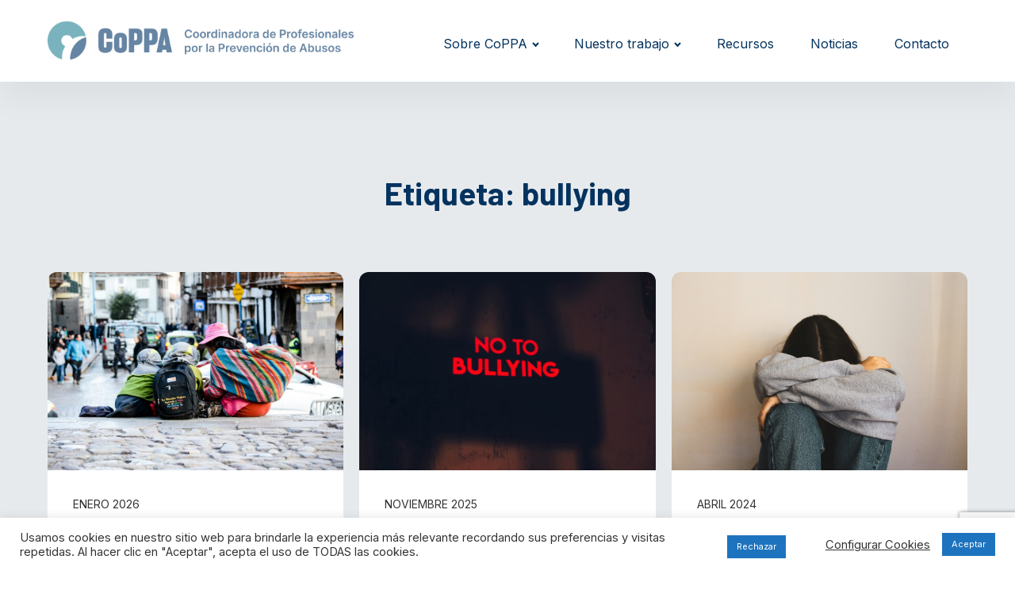

--- FILE ---
content_type: text/html; charset=UTF-8
request_url: https://coppaprevencion.org/tag/bullying/
body_size: 14881
content:
<!DOCTYPE html>
<html lang="es" >
<head>
<meta charset="UTF-8">
<meta name="viewport" content="width=device-width, initial-scale=1.0">
<!-- WP_HEAD() START -->
<title>bullying | CoPPA</title>
<link rel="preload" as="style" href="https://fonts.googleapis.com/css?family=Inter:600,regular,|Barlow:600,700," >
<link rel="stylesheet" href="https://fonts.googleapis.com/css?family=Inter:600,regular,|Barlow:600,700,">
<meta name='robots' content='max-image-preview:large' />
<link rel="alternate" type="application/rss+xml" title="CoPPA &raquo; Etiqueta bullying del feed" href="https://coppaprevencion.org/tag/bullying/feed/" />
		<!-- This site uses the Google Analytics by MonsterInsights plugin v9.11.1 - Using Analytics tracking - https://www.monsterinsights.com/ -->
		<!-- Nota: MonsterInsights no está actualmente configurado en este sitio. El dueño del sitio necesita identificarse usando su cuenta de Google Analytics en el panel de ajustes de MonsterInsights. -->
					<!-- No tracking code set -->
				<!-- / Google Analytics by MonsterInsights -->
		<style id='wp-img-auto-sizes-contain-inline-css' type='text/css'>
img:is([sizes=auto i],[sizes^="auto," i]){contain-intrinsic-size:3000px 1500px}
/*# sourceURL=wp-img-auto-sizes-contain-inline-css */
</style>
<style id='wp-block-library-inline-css' type='text/css'>
:root{--wp-block-synced-color:#7a00df;--wp-block-synced-color--rgb:122,0,223;--wp-bound-block-color:var(--wp-block-synced-color);--wp-editor-canvas-background:#ddd;--wp-admin-theme-color:#007cba;--wp-admin-theme-color--rgb:0,124,186;--wp-admin-theme-color-darker-10:#006ba1;--wp-admin-theme-color-darker-10--rgb:0,107,160.5;--wp-admin-theme-color-darker-20:#005a87;--wp-admin-theme-color-darker-20--rgb:0,90,135;--wp-admin-border-width-focus:2px}@media (min-resolution:192dpi){:root{--wp-admin-border-width-focus:1.5px}}.wp-element-button{cursor:pointer}:root .has-very-light-gray-background-color{background-color:#eee}:root .has-very-dark-gray-background-color{background-color:#313131}:root .has-very-light-gray-color{color:#eee}:root .has-very-dark-gray-color{color:#313131}:root .has-vivid-green-cyan-to-vivid-cyan-blue-gradient-background{background:linear-gradient(135deg,#00d084,#0693e3)}:root .has-purple-crush-gradient-background{background:linear-gradient(135deg,#34e2e4,#4721fb 50%,#ab1dfe)}:root .has-hazy-dawn-gradient-background{background:linear-gradient(135deg,#faaca8,#dad0ec)}:root .has-subdued-olive-gradient-background{background:linear-gradient(135deg,#fafae1,#67a671)}:root .has-atomic-cream-gradient-background{background:linear-gradient(135deg,#fdd79a,#004a59)}:root .has-nightshade-gradient-background{background:linear-gradient(135deg,#330968,#31cdcf)}:root .has-midnight-gradient-background{background:linear-gradient(135deg,#020381,#2874fc)}:root{--wp--preset--font-size--normal:16px;--wp--preset--font-size--huge:42px}.has-regular-font-size{font-size:1em}.has-larger-font-size{font-size:2.625em}.has-normal-font-size{font-size:var(--wp--preset--font-size--normal)}.has-huge-font-size{font-size:var(--wp--preset--font-size--huge)}.has-text-align-center{text-align:center}.has-text-align-left{text-align:left}.has-text-align-right{text-align:right}.has-fit-text{white-space:nowrap!important}#end-resizable-editor-section{display:none}.aligncenter{clear:both}.items-justified-left{justify-content:flex-start}.items-justified-center{justify-content:center}.items-justified-right{justify-content:flex-end}.items-justified-space-between{justify-content:space-between}.screen-reader-text{border:0;clip-path:inset(50%);height:1px;margin:-1px;overflow:hidden;padding:0;position:absolute;width:1px;word-wrap:normal!important}.screen-reader-text:focus{background-color:#ddd;clip-path:none;color:#444;display:block;font-size:1em;height:auto;left:5px;line-height:normal;padding:15px 23px 14px;text-decoration:none;top:5px;width:auto;z-index:100000}html :where(.has-border-color){border-style:solid}html :where([style*=border-top-color]){border-top-style:solid}html :where([style*=border-right-color]){border-right-style:solid}html :where([style*=border-bottom-color]){border-bottom-style:solid}html :where([style*=border-left-color]){border-left-style:solid}html :where([style*=border-width]){border-style:solid}html :where([style*=border-top-width]){border-top-style:solid}html :where([style*=border-right-width]){border-right-style:solid}html :where([style*=border-bottom-width]){border-bottom-style:solid}html :where([style*=border-left-width]){border-left-style:solid}html :where(img[class*=wp-image-]){height:auto;max-width:100%}:where(figure){margin:0 0 1em}html :where(.is-position-sticky){--wp-admin--admin-bar--position-offset:var(--wp-admin--admin-bar--height,0px)}@media screen and (max-width:600px){html :where(.is-position-sticky){--wp-admin--admin-bar--position-offset:0px}}

/*# sourceURL=wp-block-library-inline-css */
</style><style id='global-styles-inline-css' type='text/css'>
:root{--wp--preset--aspect-ratio--square: 1;--wp--preset--aspect-ratio--4-3: 4/3;--wp--preset--aspect-ratio--3-4: 3/4;--wp--preset--aspect-ratio--3-2: 3/2;--wp--preset--aspect-ratio--2-3: 2/3;--wp--preset--aspect-ratio--16-9: 16/9;--wp--preset--aspect-ratio--9-16: 9/16;--wp--preset--color--black: #000000;--wp--preset--color--cyan-bluish-gray: #abb8c3;--wp--preset--color--white: #ffffff;--wp--preset--color--pale-pink: #f78da7;--wp--preset--color--vivid-red: #cf2e2e;--wp--preset--color--luminous-vivid-orange: #ff6900;--wp--preset--color--luminous-vivid-amber: #fcb900;--wp--preset--color--light-green-cyan: #7bdcb5;--wp--preset--color--vivid-green-cyan: #00d084;--wp--preset--color--pale-cyan-blue: #8ed1fc;--wp--preset--color--vivid-cyan-blue: #0693e3;--wp--preset--color--vivid-purple: #9b51e0;--wp--preset--gradient--vivid-cyan-blue-to-vivid-purple: linear-gradient(135deg,rgb(6,147,227) 0%,rgb(155,81,224) 100%);--wp--preset--gradient--light-green-cyan-to-vivid-green-cyan: linear-gradient(135deg,rgb(122,220,180) 0%,rgb(0,208,130) 100%);--wp--preset--gradient--luminous-vivid-amber-to-luminous-vivid-orange: linear-gradient(135deg,rgb(252,185,0) 0%,rgb(255,105,0) 100%);--wp--preset--gradient--luminous-vivid-orange-to-vivid-red: linear-gradient(135deg,rgb(255,105,0) 0%,rgb(207,46,46) 100%);--wp--preset--gradient--very-light-gray-to-cyan-bluish-gray: linear-gradient(135deg,rgb(238,238,238) 0%,rgb(169,184,195) 100%);--wp--preset--gradient--cool-to-warm-spectrum: linear-gradient(135deg,rgb(74,234,220) 0%,rgb(151,120,209) 20%,rgb(207,42,186) 40%,rgb(238,44,130) 60%,rgb(251,105,98) 80%,rgb(254,248,76) 100%);--wp--preset--gradient--blush-light-purple: linear-gradient(135deg,rgb(255,206,236) 0%,rgb(152,150,240) 100%);--wp--preset--gradient--blush-bordeaux: linear-gradient(135deg,rgb(254,205,165) 0%,rgb(254,45,45) 50%,rgb(107,0,62) 100%);--wp--preset--gradient--luminous-dusk: linear-gradient(135deg,rgb(255,203,112) 0%,rgb(199,81,192) 50%,rgb(65,88,208) 100%);--wp--preset--gradient--pale-ocean: linear-gradient(135deg,rgb(255,245,203) 0%,rgb(182,227,212) 50%,rgb(51,167,181) 100%);--wp--preset--gradient--electric-grass: linear-gradient(135deg,rgb(202,248,128) 0%,rgb(113,206,126) 100%);--wp--preset--gradient--midnight: linear-gradient(135deg,rgb(2,3,129) 0%,rgb(40,116,252) 100%);--wp--preset--font-size--small: 13px;--wp--preset--font-size--medium: 20px;--wp--preset--font-size--large: 36px;--wp--preset--font-size--x-large: 42px;--wp--preset--spacing--20: 0.44rem;--wp--preset--spacing--30: 0.67rem;--wp--preset--spacing--40: 1rem;--wp--preset--spacing--50: 1.5rem;--wp--preset--spacing--60: 2.25rem;--wp--preset--spacing--70: 3.38rem;--wp--preset--spacing--80: 5.06rem;--wp--preset--shadow--natural: 6px 6px 9px rgba(0, 0, 0, 0.2);--wp--preset--shadow--deep: 12px 12px 50px rgba(0, 0, 0, 0.4);--wp--preset--shadow--sharp: 6px 6px 0px rgba(0, 0, 0, 0.2);--wp--preset--shadow--outlined: 6px 6px 0px -3px rgb(255, 255, 255), 6px 6px rgb(0, 0, 0);--wp--preset--shadow--crisp: 6px 6px 0px rgb(0, 0, 0);}:where(.is-layout-flex){gap: 0.5em;}:where(.is-layout-grid){gap: 0.5em;}body .is-layout-flex{display: flex;}.is-layout-flex{flex-wrap: wrap;align-items: center;}.is-layout-flex > :is(*, div){margin: 0;}body .is-layout-grid{display: grid;}.is-layout-grid > :is(*, div){margin: 0;}:where(.wp-block-columns.is-layout-flex){gap: 2em;}:where(.wp-block-columns.is-layout-grid){gap: 2em;}:where(.wp-block-post-template.is-layout-flex){gap: 1.25em;}:where(.wp-block-post-template.is-layout-grid){gap: 1.25em;}.has-black-color{color: var(--wp--preset--color--black) !important;}.has-cyan-bluish-gray-color{color: var(--wp--preset--color--cyan-bluish-gray) !important;}.has-white-color{color: var(--wp--preset--color--white) !important;}.has-pale-pink-color{color: var(--wp--preset--color--pale-pink) !important;}.has-vivid-red-color{color: var(--wp--preset--color--vivid-red) !important;}.has-luminous-vivid-orange-color{color: var(--wp--preset--color--luminous-vivid-orange) !important;}.has-luminous-vivid-amber-color{color: var(--wp--preset--color--luminous-vivid-amber) !important;}.has-light-green-cyan-color{color: var(--wp--preset--color--light-green-cyan) !important;}.has-vivid-green-cyan-color{color: var(--wp--preset--color--vivid-green-cyan) !important;}.has-pale-cyan-blue-color{color: var(--wp--preset--color--pale-cyan-blue) !important;}.has-vivid-cyan-blue-color{color: var(--wp--preset--color--vivid-cyan-blue) !important;}.has-vivid-purple-color{color: var(--wp--preset--color--vivid-purple) !important;}.has-black-background-color{background-color: var(--wp--preset--color--black) !important;}.has-cyan-bluish-gray-background-color{background-color: var(--wp--preset--color--cyan-bluish-gray) !important;}.has-white-background-color{background-color: var(--wp--preset--color--white) !important;}.has-pale-pink-background-color{background-color: var(--wp--preset--color--pale-pink) !important;}.has-vivid-red-background-color{background-color: var(--wp--preset--color--vivid-red) !important;}.has-luminous-vivid-orange-background-color{background-color: var(--wp--preset--color--luminous-vivid-orange) !important;}.has-luminous-vivid-amber-background-color{background-color: var(--wp--preset--color--luminous-vivid-amber) !important;}.has-light-green-cyan-background-color{background-color: var(--wp--preset--color--light-green-cyan) !important;}.has-vivid-green-cyan-background-color{background-color: var(--wp--preset--color--vivid-green-cyan) !important;}.has-pale-cyan-blue-background-color{background-color: var(--wp--preset--color--pale-cyan-blue) !important;}.has-vivid-cyan-blue-background-color{background-color: var(--wp--preset--color--vivid-cyan-blue) !important;}.has-vivid-purple-background-color{background-color: var(--wp--preset--color--vivid-purple) !important;}.has-black-border-color{border-color: var(--wp--preset--color--black) !important;}.has-cyan-bluish-gray-border-color{border-color: var(--wp--preset--color--cyan-bluish-gray) !important;}.has-white-border-color{border-color: var(--wp--preset--color--white) !important;}.has-pale-pink-border-color{border-color: var(--wp--preset--color--pale-pink) !important;}.has-vivid-red-border-color{border-color: var(--wp--preset--color--vivid-red) !important;}.has-luminous-vivid-orange-border-color{border-color: var(--wp--preset--color--luminous-vivid-orange) !important;}.has-luminous-vivid-amber-border-color{border-color: var(--wp--preset--color--luminous-vivid-amber) !important;}.has-light-green-cyan-border-color{border-color: var(--wp--preset--color--light-green-cyan) !important;}.has-vivid-green-cyan-border-color{border-color: var(--wp--preset--color--vivid-green-cyan) !important;}.has-pale-cyan-blue-border-color{border-color: var(--wp--preset--color--pale-cyan-blue) !important;}.has-vivid-cyan-blue-border-color{border-color: var(--wp--preset--color--vivid-cyan-blue) !important;}.has-vivid-purple-border-color{border-color: var(--wp--preset--color--vivid-purple) !important;}.has-vivid-cyan-blue-to-vivid-purple-gradient-background{background: var(--wp--preset--gradient--vivid-cyan-blue-to-vivid-purple) !important;}.has-light-green-cyan-to-vivid-green-cyan-gradient-background{background: var(--wp--preset--gradient--light-green-cyan-to-vivid-green-cyan) !important;}.has-luminous-vivid-amber-to-luminous-vivid-orange-gradient-background{background: var(--wp--preset--gradient--luminous-vivid-amber-to-luminous-vivid-orange) !important;}.has-luminous-vivid-orange-to-vivid-red-gradient-background{background: var(--wp--preset--gradient--luminous-vivid-orange-to-vivid-red) !important;}.has-very-light-gray-to-cyan-bluish-gray-gradient-background{background: var(--wp--preset--gradient--very-light-gray-to-cyan-bluish-gray) !important;}.has-cool-to-warm-spectrum-gradient-background{background: var(--wp--preset--gradient--cool-to-warm-spectrum) !important;}.has-blush-light-purple-gradient-background{background: var(--wp--preset--gradient--blush-light-purple) !important;}.has-blush-bordeaux-gradient-background{background: var(--wp--preset--gradient--blush-bordeaux) !important;}.has-luminous-dusk-gradient-background{background: var(--wp--preset--gradient--luminous-dusk) !important;}.has-pale-ocean-gradient-background{background: var(--wp--preset--gradient--pale-ocean) !important;}.has-electric-grass-gradient-background{background: var(--wp--preset--gradient--electric-grass) !important;}.has-midnight-gradient-background{background: var(--wp--preset--gradient--midnight) !important;}.has-small-font-size{font-size: var(--wp--preset--font-size--small) !important;}.has-medium-font-size{font-size: var(--wp--preset--font-size--medium) !important;}.has-large-font-size{font-size: var(--wp--preset--font-size--large) !important;}.has-x-large-font-size{font-size: var(--wp--preset--font-size--x-large) !important;}
/*# sourceURL=global-styles-inline-css */
</style>

<style id='classic-theme-styles-inline-css' type='text/css'>
/*! This file is auto-generated */
.wp-block-button__link{color:#fff;background-color:#32373c;border-radius:9999px;box-shadow:none;text-decoration:none;padding:calc(.667em + 2px) calc(1.333em + 2px);font-size:1.125em}.wp-block-file__button{background:#32373c;color:#fff;text-decoration:none}
/*# sourceURL=/wp-includes/css/classic-themes.min.css */
</style>
<link rel='stylesheet' id='contact-form-7-css' href='https://coppaprevencion.org/wp-content/plugins/contact-form-7/includes/css/styles.css?ver=6.1.4' type='text/css' media='all' />
<link rel='stylesheet' id='cookie-law-info-css' href='https://coppaprevencion.org/wp-content/plugins/cookie-law-info/legacy/public/css/cookie-law-info-public.css?ver=3.4.0' type='text/css' media='all' />
<link rel='stylesheet' id='cookie-law-info-gdpr-css' href='https://coppaprevencion.org/wp-content/plugins/cookie-law-info/legacy/public/css/cookie-law-info-gdpr.css?ver=3.4.0' type='text/css' media='all' />
<link rel='stylesheet' id='oxygen-css' href='https://coppaprevencion.org/wp-content/plugins/oxygen/component-framework/oxygen.css?ver=4.9.5' type='text/css' media='all' />
<style id='wpgb-head-inline-css' type='text/css'>
.wp-grid-builder:not(.wpgb-template),.wpgb-facet{opacity:0.01}.wpgb-facet fieldset{margin:0;padding:0;border:none;outline:none;box-shadow:none}.wpgb-facet fieldset:last-child{margin-bottom:40px;}.wpgb-facet fieldset legend.wpgb-sr-only{height:1px;width:1px}
/*# sourceURL=wpgb-head-inline-css */
</style>
<link rel='stylesheet' id='sitio-core-css-css' href='https://coppaprevencion.org/wp-content/uploads/sitio-core/site.css?ver=1758139704' type='text/css' media='all' />
<script type="text/javascript" src="https://coppaprevencion.org/wp-includes/js/jquery/jquery.min.js?ver=3.7.1" id="jquery-core-js"></script>
<script type="text/javascript" id="cookie-law-info-js-extra">
/* <![CDATA[ */
var Cli_Data = {"nn_cookie_ids":[],"cookielist":[],"non_necessary_cookies":[],"ccpaEnabled":"","ccpaRegionBased":"","ccpaBarEnabled":"","strictlyEnabled":["necessary","obligatoire"],"ccpaType":"gdpr","js_blocking":"1","custom_integration":"","triggerDomRefresh":"","secure_cookies":""};
var cli_cookiebar_settings = {"animate_speed_hide":"500","animate_speed_show":"500","background":"#FFF","border":"#b1a6a6c2","border_on":"","button_1_button_colour":"#1e73be","button_1_button_hover":"#185c98","button_1_link_colour":"#fff","button_1_as_button":"1","button_1_new_win":"","button_2_button_colour":"#333","button_2_button_hover":"#292929","button_2_link_colour":"#444","button_2_as_button":"","button_2_hidebar":"","button_3_button_colour":"#1e73be","button_3_button_hover":"#185c98","button_3_link_colour":"#fff","button_3_as_button":"1","button_3_new_win":"","button_4_button_colour":"#000","button_4_button_hover":"#000000","button_4_link_colour":"#333333","button_4_as_button":"","button_7_button_colour":"#61a229","button_7_button_hover":"#4e8221","button_7_link_colour":"#fff","button_7_as_button":"1","button_7_new_win":"","font_family":"inherit","header_fix":"","notify_animate_hide":"1","notify_animate_show":"","notify_div_id":"#cookie-law-info-bar","notify_position_horizontal":"right","notify_position_vertical":"bottom","scroll_close":"","scroll_close_reload":"","accept_close_reload":"","reject_close_reload":"","showagain_tab":"1","showagain_background":"#fff","showagain_border":"#000","showagain_div_id":"#cookie-law-info-again","showagain_x_position":"100px","text":"#333333","show_once_yn":"","show_once":"10000","logging_on":"","as_popup":"","popup_overlay":"1","bar_heading_text":"","cookie_bar_as":"banner","popup_showagain_position":"bottom-right","widget_position":"left"};
var log_object = {"ajax_url":"https://coppaprevencion.org/wp-admin/admin-ajax.php"};
//# sourceURL=cookie-law-info-js-extra
/* ]]> */
</script>
<script type="text/javascript" src="https://coppaprevencion.org/wp-content/plugins/cookie-law-info/legacy/public/js/cookie-law-info-public.js?ver=3.4.0" id="cookie-law-info-js"></script>
<link rel="https://api.w.org/" href="https://coppaprevencion.org/wp-json/" /><link rel="alternate" title="JSON" type="application/json" href="https://coppaprevencion.org/wp-json/wp/v2/tags/107" /><link rel="EditURI" type="application/rsd+xml" title="RSD" href="https://coppaprevencion.org/xmlrpc.php?rsd" />

<!-- Stream WordPress user activity plugin v4.1.1 -->
<noscript><style>.wp-grid-builder .wpgb-card.wpgb-card-hidden .wpgb-card-wrapper{opacity:1!important;visibility:visible!important;transform:none!important}.wpgb-facet {opacity:1!important;pointer-events:auto!important}.wpgb-facet *:not(.wpgb-pagination-facet){display:none}</style></noscript><!-- SEO meta tags powered by SmartCrawl https://wpmudev.com/project/smartcrawl-wordpress-seo/ -->
<link rel="canonical" href="https://coppaprevencion.org/tag/bullying/" />
<script type="application/ld+json">{"@context":"https:\/\/schema.org","@graph":[{"@type":"Organization","@id":"https:\/\/coppaprevencion.org\/#schema-publishing-organization","url":"https:\/\/coppaprevencion.org","name":"CoPPA"},{"@type":"WebSite","@id":"https:\/\/coppaprevencion.org\/#schema-website","url":"https:\/\/coppaprevencion.org","name":"CoPPA","encoding":"UTF-8","potentialAction":{"@type":"SearchAction","target":"https:\/\/coppaprevencion.org\/search\/{search_term_string}\/","query-input":"required name=search_term_string"}},{"@type":"CollectionPage","@id":"https:\/\/coppaprevencion.org\/tag\/bullying\/#schema-webpage","isPartOf":{"@id":"https:\/\/coppaprevencion.org\/#schema-website"},"publisher":{"@id":"https:\/\/coppaprevencion.org\/#schema-publishing-organization"},"url":"https:\/\/coppaprevencion.org\/tag\/bullying\/","mainEntity":{"@type":"ItemList","itemListElement":[{"@type":"ListItem","position":"1","url":"https:\/\/coppaprevencion.org\/24e-dia-internacional-educacion-avances-desafios-peru\/"},{"@type":"ListItem","position":"2","url":"https:\/\/coppaprevencion.org\/dia-internacional-violencia-acoso-escolar-ciberacoso-2025\/"},{"@type":"ListItem","position":"3","url":"https:\/\/coppaprevencion.org\/defensoria-pueblo-peru-combatir-acoso-violencia-escolar\/"},{"@type":"ListItem","position":"4","url":"https:\/\/coppaprevencion.org\/gobierno-cataluna-usapps-denunciar-acoso-escolar-bullying\/"},{"@type":"ListItem","position":"5","url":"https:\/\/coppaprevencion.org\/colombia-celebra-congreso-latinoamericano-bullying-no-es-un-juego\/"},{"@type":"ListItem","position":"6","url":"https:\/\/coppaprevencion.org\/exitoso-programa-noruego-antibullying-zero-extiende-chile\/"},{"@type":"ListItem","position":"7","url":"https:\/\/coppaprevencion.org\/dia-mundial-contra-el-acoso-escolar\/"}]}},{"@type":"BreadcrumbList","@id":"https:\/\/coppaprevencion.org\/tag\/bullying?tag=bullying\/#breadcrumb","itemListElement":[{"@type":"ListItem","position":1,"name":"Home","item":"https:\/\/coppaprevencion.org"},{"@type":"ListItem","position":2,"name":"Archive for bullying"}]}]}</script>
<meta property="og:type" content="object" />
<meta property="og:url" content="https://coppaprevencion.org/tag/bullying/" />
<meta property="og:title" content="bullying | CoPPA" />
<meta name="twitter:card" content="summary" />
<meta name="twitter:title" content="bullying | CoPPA" />
<!-- /SEO -->
<link rel="icon" href="https://coppaprevencion.org/wp-content/uploads/2020/04/cropped-CoPPA-32x32.jpg" sizes="32x32" />
<link rel="icon" href="https://coppaprevencion.org/wp-content/uploads/2020/04/cropped-CoPPA-192x192.jpg" sizes="192x192" />
<link rel="apple-touch-icon" href="https://coppaprevencion.org/wp-content/uploads/2020/04/cropped-CoPPA-180x180.jpg" />
<meta name="msapplication-TileImage" content="https://coppaprevencion.org/wp-content/uploads/2020/04/cropped-CoPPA-270x270.jpg" />
		<style type="text/css" id="wp-custom-css">
			.page-id-13 .form-contact .wpcf7-form-control-wrap {
	margin-bottom:20px !important;
}

.page-id-13  input, .page-id-13  textarea{
	  padding: 11px;
    border-radius: 5px;
    border: solid 1px #767676;
	  margin-bottom:10px !important;
		width:100%;
		font-family:Inter;
}

.page-id-13  .wpcf7-list-item label {
	display:flex;
	align-items:center;
}

.page-id-13  .wpcf7-list-item label input{
	width: 20px;
	margin:0 !important;
}

.page-id-13  .wpcf7-list-item {
	    margin: 0 !important;
}

.page-id-13  .wpcf7-submit {
	background-color:#8100BD;
	color:#fff;
}

.page-id-13  .wpcf7-submit:hover {
	background-color:#05335F;
}
.adsbygoogle, .google-image-div, .adsbygoogle, .adsbygoogle-noablate, body ins{
	display:none !important;
}


/*Filtos facetwp*/

.container-filter .facetwp-facet {
    margin-bottom: 0 !important;
}

.facetwp-dropdown,
.facetwp-search  {
	  background-color: #ffffff;
    border: #ffffff;
    border-radius: 10px;
    padding: 10px;
	  height:50px;
}

/*Footer*/

.link-footer {
	margin-right:10px;
}

#link-235-10427 {
    display: none;
}		</style>
		<link rel='stylesheet' id='oxygen-cache-10427-css' href='//coppaprevencion.org/wp-content/uploads/oxygen/css/10427.css?cache=1757950424&#038;ver=09136446044af3d42291e80fa1f9bc76' type='text/css' media='all' />
<link rel='stylesheet' id='oxygen-cache-17574-css' href='//coppaprevencion.org/wp-content/uploads/oxygen/css/17574.css?cache=1757950382&#038;ver=09136446044af3d42291e80fa1f9bc76' type='text/css' media='all' />
<link rel='stylesheet' id='oxygen-universal-styles-css' href='//coppaprevencion.org/wp-content/uploads/oxygen/css/universal.css?cache=1767894624&#038;ver=09136446044af3d42291e80fa1f9bc76' type='text/css' media='all' />
<!-- END OF WP_HEAD() -->
</head>
<body class="archive tag tag-bullying tag-107 wp-theme-oxygen-is-not-a-theme  wp-embed-responsive oxygen-body" >




						<header id="_header-79-4" class="oxy-header-wrapper oxy-overlay-header oxy-header" ><div id="_header_row-80-4" class="oxy-header-row" ><div class="oxy-header-container"><div id="_header_left-81-4" class="oxy-header-left" ><!--fwp-loop-->
<a id="link-85-4" class="ct-link finance-logo" href="https://coppaprevencion.org"   ><img  id="image-86-4" alt="" src="https://coppaprevencion.org/wp-content/uploads/2022/11/Frame-17.png" class="ct-image"/></a></div><div id="_header_center-82-4" class="oxy-header-center" ></div><div id="_header_right-83-4" class="oxy-header-right" ><nav id="_nav_menu-136-8" class="oxy-nav-menu oxy-nav-menu-dropdowns oxy-nav-menu-dropdown-arrow" ><div class='oxy-menu-toggle'><div class='oxy-nav-menu-hamburger-wrap'><div class='oxy-nav-menu-hamburger'><div class='oxy-nav-menu-hamburger-line'></div><div class='oxy-nav-menu-hamburger-line'></div><div class='oxy-nav-menu-hamburger-line'></div></div></div></div><div class="menu-menu-principal-container"><ul id="menu-menu-principal" class="oxy-nav-menu-list"><li id="menu-item-15385" class="menu-item menu-item-type-post_type menu-item-object-page menu-item-has-children menu-item-15385"><a href="https://coppaprevencion.org/sobre-coppa/">Sobre CoPPA</a>
<ul class="sub-menu">
	<li id="menu-item-16281" class="menu-item menu-item-type-custom menu-item-object-custom menu-item-16281"><a href="https://coppaprevencion.org/sobre-coppa/#que-es-coppa">¿Qué es CoPPA?</a></li>
	<li id="menu-item-15386" class="menu-item menu-item-type-custom menu-item-object-custom menu-item-15386"><a href="https://coppaprevencion.org/sobre-coppa/#vision-objetivos">Visión y objetivos</a></li>
	<li id="menu-item-15387" class="menu-item menu-item-type-custom menu-item-object-custom menu-item-15387"><a href="https://coppaprevencion.org/sobre-coppa/#comites">Comités y consejos</a></li>
	<li id="menu-item-15388" class="menu-item menu-item-type-custom menu-item-object-custom menu-item-15388"><a href="https://coppaprevencion.org/sobre-coppa/#donde-trabjamos">Dónde trabajamos</a></li>
	<li id="menu-item-15389" class="menu-item menu-item-type-custom menu-item-object-custom menu-item-15389"><a href="https://coppaprevencion.org/sobre-coppa/#colaboramos">Colaboramos con</a></li>
</ul>
</li>
<li id="menu-item-15390" class="menu-item menu-item-type-post_type menu-item-object-page menu-item-has-children menu-item-15390"><a href="https://coppaprevencion.org/nuestro-trabajo/">Nuestro trabajo</a>
<ul class="sub-menu">
	<li id="menu-item-15391" class="menu-item menu-item-type-custom menu-item-object-custom menu-item-15391"><a href="https://coppaprevencion.org/nuestro-trabajo/#areas-de-actuacion">Áreas de actuación</a></li>
	<li id="menu-item-15392" class="menu-item menu-item-type-post_type menu-item-object-page menu-item-15392"><a href="https://coppaprevencion.org/nuestro-trabajo/conocimiento-cientifico-y-divulgacion/">Conocimiento científico y divulgación</a></li>
	<li id="menu-item-15393" class="menu-item menu-item-type-post_type menu-item-object-page menu-item-15393"><a href="https://coppaprevencion.org/nuestro-trabajo/legislacion-y-politicas-publicas/">Legislación y políticas públicas</a></li>
	<li id="menu-item-15467" class="menu-item menu-item-type-post_type menu-item-object-page menu-item-15467"><a href="https://coppaprevencion.org/nuestro-trabajo/asesoramiento-y-formacion/">Asesoramiento y formación</a></li>
</ul>
</li>
<li id="menu-item-18698" class="menu-item menu-item-type-custom menu-item-object-custom menu-item-18698"><a href="https://coppaprevencion.org/recurso/">Recursos</a></li>
<li id="menu-item-15395" class="menu-item menu-item-type-post_type menu-item-object-page menu-item-15395"><a href="https://coppaprevencion.org/noticias-y-eventos/">Noticias</a></li>
<li id="menu-item-15394" class="menu-item menu-item-type-post_type menu-item-object-page menu-item-15394"><a href="https://coppaprevencion.org/contacto/">Contacto</a></li>
</ul></div></nav></div></div></div></header>
		<div id="div_block-46-4" class="ct-div-block" ><section id="section-11-4" class=" ct-section s-page-topSection" ><div class="ct-section-inner-wrap"><h1 id="headline-12-4" class="ct-headline s-page-top-heading"><span id="span-13-4" class="ct-span" ><!--fwp-loop-->
Etiqueta: <span>bullying</span></span></h1><div id="_dynamic_list-16-4" class="oxy-dynamic-list s-post-grid"><!--fwp-loop-->
<div id="div_block-17-4-3" class="ct-div-block s-post-item" data-id="div_block-17-4"><div id="div_block-18-4-3" class="ct-div-block s-post-fImage" style="background-image:url(https://coppaprevencion.org/wp-content/uploads/2026/01/july-brenda-gonzales-callapaza-681yjgk5p6U-unsplash-1024x683.jpg);background-size: auto;" data-id="div_block-18-4"></div><div id="div_block-19-4-3" class="ct-div-block s-post-cont" data-id="div_block-19-4"><div id="div_block-20-4-3" class="ct-div-block s-post-cont-textWrap" data-id="div_block-20-4"><div id="text_block-21-4-3" class="ct-text-block s-post-cont-date" data-id="text_block-21-4"><span id="span-22-4-3" class="ct-span" data-id="span-22-4">enero 2026</span></div><a id="link-23-4-3" class="ct-link" href="https://coppaprevencion.org/24e-dia-internacional-educacion-avances-desafios-peru/" target="_self" data-id="link-23-4"><h3 id="headline-24-4-3" class="ct-headline s-post-cont-title" data-id="headline-24-4"><span id="span-25-4-3" class="ct-span" data-id="span-25-4">D&iacute;a Internacional de la Educaci&oacute;n: avances y desaf&iacute;os para Per&uacute;</span></h3></a><div id="text_block-26-4-3" class="ct-text-block" data-id="text_block-26-4"><span id="span-27-4-3" class="ct-span" data-id="span-27-4">En el D&iacute;a Internacional de la Educaci&oacute;n, que se celebra el 24 de enero, Per&uacute; pone en balance los avances logrados y los retos pendientes para garantizar una educaci&oacute;n segura, inclusiva y de calidad, especialmente para ni&ntilde;as, ni&ntilde;os y adolescentes en situaci&oacute;n de mayor vulnerabilidad. Aunque en los &uacute;ltimos a&ntilde;os se han impulsado reformas y [&hellip;]</span></div></div><a id="link_button-28-4-3" class="ct-link-button s-main-btn" href="https://coppaprevencion.org/24e-dia-internacional-educacion-avances-desafios-peru/" target="_self" data-id="link_button-28-4">VER M&Aacute;S</a></div></div><div id="div_block-17-4-4" class="ct-div-block s-post-item" data-id="div_block-17-4"><div id="div_block-18-4-4" class="ct-div-block s-post-fImage" style="background-image:url(https://coppaprevencion.org/wp-content/uploads/2025/11/road-ahead-XUdthBA01CM-unsplash-1024x683.jpg);background-size: auto;" data-id="div_block-18-4"></div><div id="div_block-19-4-4" class="ct-div-block s-post-cont" data-id="div_block-19-4"><div id="div_block-20-4-4" class="ct-div-block s-post-cont-textWrap" data-id="div_block-20-4"><div id="text_block-21-4-4" class="ct-text-block s-post-cont-date" data-id="text_block-21-4"><span id="span-22-4-4" class="ct-span" data-id="span-22-4">noviembre 2025</span></div><a id="link-23-4-4" class="ct-link" href="https://coppaprevencion.org/dia-internacional-violencia-acoso-escolar-ciberacoso-2025/" target="_self" data-id="link-23-4"><h3 id="headline-24-4-4" class="ct-headline s-post-cont-title" data-id="headline-24-4"><span id="span-25-4-4" class="ct-span" data-id="span-25-4">D&iacute;a Internacional contra la Violencia y el Acoso Escolar, incluido el Ciberacoso</span></h3></a><div id="text_block-26-4-4" class="ct-text-block" data-id="text_block-26-4"><span id="span-27-4-4" class="ct-span" data-id="span-27-4">Cada primer jueves de noviembre, se celebra el D&iacute;a Internacional contra la Violencia y el Acoso Escolar, incluido el Ciberacoso, impulsado por la UNESCO. Un d&iacute;a se&ntilde;alado para poner el foco en la violencia a la que est&aacute; sometida en todo el mundo la infancia y la adolescencia, tambi&eacute;n a trav&eacute;s de las redes sociales. [&hellip;]</span></div></div><a id="link_button-28-4-4" class="ct-link-button s-main-btn" href="https://coppaprevencion.org/dia-internacional-violencia-acoso-escolar-ciberacoso-2025/" target="_self" data-id="link_button-28-4">VER M&Aacute;S</a></div></div><div id="div_block-17-4-5" class="ct-div-block s-post-item" data-id="div_block-17-4"><div id="div_block-18-4-5" class="ct-div-block s-post-fImage" style="background-image:url(https://coppaprevencion.org/wp-content/uploads/2024/04/carolina-adolescente-soledad-unsplash-scaled.jpg);background-size: auto;" data-id="div_block-18-4"></div><div id="div_block-19-4-5" class="ct-div-block s-post-cont" data-id="div_block-19-4"><div id="div_block-20-4-5" class="ct-div-block s-post-cont-textWrap" data-id="div_block-20-4"><div id="text_block-21-4-5" class="ct-text-block s-post-cont-date" data-id="text_block-21-4"><span id="span-22-4-5" class="ct-span" data-id="span-22-4">abril 2024</span></div><a id="link-23-4-5" class="ct-link" href="https://coppaprevencion.org/defensoria-pueblo-peru-combatir-acoso-violencia-escolar/" target="_self" data-id="link-23-4"><h3 id="headline-24-4-5" class="ct-headline s-post-cont-title" data-id="headline-24-4"><span id="span-25-4-5" class="ct-span" data-id="span-25-4">Nueva iniciativa de la Defensor&iacute;a del Pueblo para combatir el acoso y la violencia escolar en el Per&uacute;</span></h3></a><div id="text_block-26-4-5" class="ct-text-block" data-id="text_block-26-4"><span id="span-27-4-5" class="ct-span" data-id="span-27-4">El acoso escolar es una manifestaci&oacute;n de violencia que se produce en los entornos educativos y que acarrea graves consecuencias para los Ni&ntilde;os, Ni&ntilde;as y Adolescentes: desde efectos perjudiciales para su salud a una disminuci&oacute;n del rendimiento escolar.

Como estrategia para combatirlo, la Defensor&iacute;a del Pueblo ha presentado la campa&ntilde;a &lsquo;Colegios m&aacute;s seguros y sin violencia&rsquo;.</span></div></div><a id="link_button-28-4-5" class="ct-link-button s-main-btn" href="https://coppaprevencion.org/defensoria-pueblo-peru-combatir-acoso-violencia-escolar/" target="_self" data-id="link_button-28-4">VER M&Aacute;S</a></div></div><div id="div_block-17-4-6" class="ct-div-block s-post-item" data-id="div_block-17-4"><div id="div_block-18-4-6" class="ct-div-block s-post-fImage" style="background-image:url(https://coppaprevencion.org/wp-content/uploads/2021/06/UsAPPs-logo-1024x383.png);background-size: auto;" data-id="div_block-18-4"></div><div id="div_block-19-4-6" class="ct-div-block s-post-cont" data-id="div_block-19-4"><div id="div_block-20-4-6" class="ct-div-block s-post-cont-textWrap" data-id="div_block-20-4"><div id="text_block-21-4-6" class="ct-text-block s-post-cont-date" data-id="text_block-21-4"><span id="span-22-4-6" class="ct-span" data-id="span-22-4">junio 2021</span></div><a id="link-23-4-6" class="ct-link" href="https://coppaprevencion.org/gobierno-cataluna-usapps-denunciar-acoso-escolar-bullying/" target="_self" data-id="link-23-4"><h3 id="headline-24-4-6" class="ct-headline s-post-cont-title" data-id="headline-24-4"><span id="span-25-4-6" class="ct-span" data-id="span-25-4">El Gobierno de Catalu&ntilde;a pone en marcha 'UsApps' para denunciar cualquier tipo de violencia en el &aacute;mbito escolar</span></h3></a><div id="text_block-26-4-6" class="ct-text-block" data-id="text_block-26-4"><span id="span-27-4-6" class="ct-span" data-id="span-27-4">UsApps est&aacute; pensada para poder denunciar violencias de todo tipo: violencia machista, maltrato a la infancia y adolescencia, conductas de odio y discriminaci&oacute;n, violencias LGTBIf&oacute;bicas, violencia sexual, acoso, ciberacoso, bullying o cualquier otro tipo de violencia.</span></div></div><a id="link_button-28-4-6" class="ct-link-button s-main-btn" href="https://coppaprevencion.org/gobierno-cataluna-usapps-denunciar-acoso-escolar-bullying/" target="_self" data-id="link_button-28-4">VER M&Aacute;S</a></div></div><div id="div_block-17-4-7" class="ct-div-block s-post-item" data-id="div_block-17-4"><div id="div_block-18-4-7" class="ct-div-block s-post-fImage" style="background-image:url(https://coppaprevencion.org/wp-content/uploads/2019/08/2_Banner-Fundacion-AMG_opt.png.png);background-size: auto;" data-id="div_block-18-4"></div><div id="div_block-19-4-7" class="ct-div-block s-post-cont" data-id="div_block-19-4"><div id="div_block-20-4-7" class="ct-div-block s-post-cont-textWrap" data-id="div_block-20-4"><div id="text_block-21-4-7" class="ct-text-block s-post-cont-date" data-id="text_block-21-4"><span id="span-22-4-7" class="ct-span" data-id="span-22-4">agosto 2019</span></div><a id="link-23-4-7" class="ct-link" href="https://coppaprevencion.org/colombia-celebra-congreso-latinoamericano-bullying-no-es-un-juego/" target="_self" data-id="link-23-4"><h3 id="headline-24-4-7" class="ct-headline s-post-cont-title" data-id="headline-24-4"><span id="span-25-4-7" class="ct-span" data-id="span-25-4">Colombia: Se celebra el Congreso Latinoamericano &ldquo;El Bullying No Es Un Juego&rdquo;</span></h3></a><div id="text_block-26-4-7" class="ct-text-block" data-id="text_block-26-4"><span id="span-27-4-7" class="ct-span" data-id="span-27-4">Agosto, 2019. &nbsp; El pasado 10 de agosto tuvo lugar el Congreso Latinoamericano &ldquo;El Bullying No Es Un Juego&rdquo; en Barranquilla, Colombia. La cita fue organizada por la Fundaci&oacute;n Alejandro M&aacute;rquez Gonz&aacute;lez, entidad que promueve la formaci&oacute;n en el &aacute;mbito del acoso escolar para identificar, prevenir y frenar estas conductas de abuso. Durante el encuentro, [&hellip;]</span></div></div><a id="link_button-28-4-7" class="ct-link-button s-main-btn" href="https://coppaprevencion.org/colombia-celebra-congreso-latinoamericano-bullying-no-es-un-juego/" target="_self" data-id="link_button-28-4">VER M&Aacute;S</a></div></div><div id="div_block-17-4-8" class="ct-div-block s-post-item" data-id="div_block-17-4"><div id="div_block-18-4-8" class="ct-div-block s-post-fImage" style="background-image:url(https://coppaprevencion.org/wp-content/uploads/2019/06/2_ZERO_BULLYING_opt.jpg);background-size: auto;" data-id="div_block-18-4"></div><div id="div_block-19-4-8" class="ct-div-block s-post-cont" data-id="div_block-19-4"><div id="div_block-20-4-8" class="ct-div-block s-post-cont-textWrap" data-id="div_block-20-4"><div id="text_block-21-4-8" class="ct-text-block s-post-cont-date" data-id="text_block-21-4"><span id="span-22-4-8" class="ct-span" data-id="span-22-4">junio 2019</span></div><a id="link-23-4-8" class="ct-link" href="https://coppaprevencion.org/exitoso-programa-noruego-antibullying-zero-extiende-chile/" target="_self" data-id="link-23-4"><h3 id="headline-24-4-8" class="ct-headline s-post-cont-title" data-id="headline-24-4"><span id="span-25-4-8" class="ct-span" data-id="span-25-4">El exitoso programa noruego antibullying &ldquo;Zero&rdquo; se extiende por Chile</span></h3></a><div id="text_block-26-4-8" class="ct-text-block" data-id="text_block-26-4"><span id="span-27-4-8" class="ct-span" data-id="span-27-4">Junio, 2019. &nbsp; &ldquo;Zero&rdquo; es un presigioso programa orientado a la reducci&oacute;n y prevenci&oacute;n del bullying, que cuenta con el reconocimiento de la Uni&oacute;n Europea. Dise&ntilde;ado por el Centro Europeo de Investigaci&oacute;n del Comportamiento de Noruega, e implementado por Columbia Educational Designs de EEUU, se trata de un proyecto que trabaja para erradicar o reducir [&hellip;]</span></div></div><a id="link_button-28-4-8" class="ct-link-button s-main-btn" href="https://coppaprevencion.org/exitoso-programa-noruego-antibullying-zero-extiende-chile/" target="_self" data-id="link_button-28-4">VER M&Aacute;S</a></div></div><div id="div_block-17-4-9" class="ct-div-block s-post-item" data-id="div_block-17-4"><div id="div_block-18-4-9" class="ct-div-block s-post-fImage" style="background-image:url(https://coppaprevencion.org/wp-content/uploads/2019/05/img_bmartin_20180927-191928_imagenes_lv_getty_gettyimages-854198292-kPiB-U461933942564vYE-992x558@LaVanguardia-Web-e1556781467823.jpg);background-size: auto;" data-id="div_block-18-4"></div><div id="div_block-19-4-9" class="ct-div-block s-post-cont" data-id="div_block-19-4"><div id="div_block-20-4-9" class="ct-div-block s-post-cont-textWrap" data-id="div_block-20-4"><div id="text_block-21-4-9" class="ct-text-block s-post-cont-date" data-id="text_block-21-4"><span id="span-22-4-9" class="ct-span" data-id="span-22-4">mayo 2019</span></div><a id="link-23-4-9" class="ct-link" href="https://coppaprevencion.org/dia-mundial-contra-el-acoso-escolar/" target="_self" data-id="link-23-4"><h3 id="headline-24-4-9" class="ct-headline s-post-cont-title" data-id="headline-24-4"><span id="span-25-4-9" class="ct-span" data-id="span-25-4">D&iacute;a Mundial contra el acoso escolar</span></h3></a><div id="text_block-26-4-9" class="ct-text-block" data-id="text_block-26-4"><span id="span-27-4-9" class="ct-span" data-id="span-27-4">Mayo, 2019. &nbsp; Hoy, 2 de mayo, se celebra el D&iacute;a Mundial contra el acoso escolar, una oportunidad para visibilizar este fen&oacute;meno y para repasar los falsos mitos que le acompa&ntilde;an. &ldquo;A&uacute;n existen falsas creencias que restan importancia a sus consecuencias y que impiden un abordaje r&aacute;pido y eficaz del problema&rdquo;, comenta Irene Montiel, doctora [&hellip;]</span></div></div><a id="link_button-28-4-9" class="ct-link-button s-main-btn" href="https://coppaprevencion.org/dia-mundial-contra-el-acoso-escolar/" target="_self" data-id="link_button-28-4">VER M&Aacute;S</a></div></div>                    
                                            
                                        
                    </div>
</div></section></div><section id="section-137-8" class=" ct-section" ><div class="ct-section-inner-wrap"><div id="div_block-140-8" class="ct-div-block" ><div id="div_block-138-8" class="ct-div-block" ><!--fwp-loop-->
<a id="link-143-8" class="ct-link" href="https://coppaprevencion.org"   ><img  id="image-144-8" alt="" src="https://coppaprevencion.org/wp-content/uploads/2022/11/Group-48.png" class="ct-image"/></a><div id="text_block-145-8" class="ct-text-block" >Coordinadora de Profesionales por la Prevención de Abusos</div></div><div id="div_block-139-8" class="ct-div-block" ><div id="div_block-147-8" class="ct-div-block" ><h4 id="headline-148-8" class="ct-headline s-f-heading">Sobre CoPPA</h4><a id="link_text-150-8" class="ct-link-text s-footer-link" href="https://coppaprevencion.org/sobre-coppa/#que-es-coppa" target="_self"  >¿Qué es CoPPA?</a><a id="link_text-230-10427" class="ct-link-text s-footer-link" href="https://coppaprevencion.org/sobre-coppa/#vision-objetivos" target="_self"  >Visión y objetivos</a><a id="link_text-152-8" class="ct-link-text s-footer-link" href="https://coppaprevencion.org/sobre-coppa/#comites" target="_self"  >Comités y consejos</a><a id="link_text-154-8" class="ct-link-text s-footer-link" href="https://coppaprevencion.org/sobre-coppa/#donde-trabjamos" target="_self"  >Dónde trabajamos</a><a id="link_text-156-8" class="ct-link-text s-footer-link" href="https://coppaprevencion.org/sobre-coppa/#colaboramos" target="_self"  >Colaboramos con</a><a id="link_text-232-10427" class="ct-link-text s-footer-link" href="https://coppaprevencion.org/contacto/"   >Contacto</a></div><div id="div_block-159-8" class="ct-div-block" ><h4 id="headline-160-8" class="ct-headline s-f-heading">Nuestro trabajo</h4><a id="link_text-161-8" class="ct-link-text s-footer-link" href="https://coppaprevencion.org/nuestro-trabajo/#areas-de-actuacion" target="_self"  >Áreas de actuación</a><a id="link_text-162-8" class="ct-link-text s-footer-link" href="https://coppaprevencion.org/nuestro-trabajo/conocimiento-cientifico-y-divulgacion/" target="_self"  >Conocimiento científico y divulgación</a><a id="link_text-163-8" class="ct-link-text s-footer-link" href="https://coppaprevencion.org/nuestro-trabajo/legislacion-y-politicas-publicas/" target="_self"  >Legislación y políticas públicas</a><a id="link_text-164-8" class="ct-link-text s-footer-link" href="https://coppaprevencion.org/nuestro-trabajo/asesoramiento-y-formacion/" target="_self"  >Asesoramiento y formación</a></div><div id="div_block-165-8" class="ct-div-block" ><h4 id="headline-166-8" class="ct-headline s-f-heading">Recursos</h4><a id="link_text-167-8" class="ct-link-text s-footer-link" href="https://coppaprevencion.org/noticias-y-eventos/" target="_self"  >Noticias y eventos</a><a id="link_text-168-8" class="ct-link-text s-footer-link" href="https://coppaprevencion.org/recursos/" target="_self"  >Informes, estudios y manuales</a></div></div></div><div id="div_block-179-8" class="ct-div-block" ><div id="div_block-180-8" class="ct-div-block" ><div id="div_block-182-8" class="ct-div-block" ><!--fwp-loop-->
<!--fwp-loop-->
<!--fwp-loop-->
<!--fwp-loop-->
<a id="link-183-8" class="ct-link" href="https://twitter.com/CoPPAPrevencion" target="_blank"  ><div id="fancy_icon-184-8" class="ct-fancy-icon s-f-social-icon" ><svg id="svg-fancy_icon-184-8"><use xlink:href="#FontAwesomeicon-x-twitter"></use></svg></div></a><a id="link-185-8" class="ct-link link-footer" href="https://www.linkedin.com/company/coppa-prevencion/" target="_blank"  ><div id="fancy_icon-186-8" class="ct-fancy-icon s-f-social-icon" ><svg id="svg-fancy_icon-186-8"><use xlink:href="#FontAwesomeicon-linkedin"></use></svg></div></a><a id="link-233-10427" class="ct-link link-footer" href="https://www.instagram.com/coppaprevencion/" target="_blank"  ><div id="fancy_icon-234-10427" class="ct-fancy-icon s-f-social-icon" ><svg id="svg-fancy_icon-234-10427"><use xlink:href="#FontAwesomeicon-instagram"></use></svg></div></a><a id="link-237-10427" class="ct-link link-footer" href="https://bsky.app/profile/coppaprevencion.bsky.social" target="_blank"  ><div id="fancy_icon-238-10427" class="ct-fancy-icon s-f-social-icon" ><svg id="svg-fancy_icon-238-10427"><use xlink:href="#Bluesky-2bluesky-alt"></use></svg></div></a><a id="link-235-10427" class="ct-link link-footer" href="https://bsky.app/profile/coppaprevencion.bsky.social" target="_blank"  ><div id="fancy_icon-236-10427" class="ct-fancy-icon s-f-social-icon" ><svg id="svg-fancy_icon-236-10427"><use xlink:href="#FontAwesomeicon-instagram"></use></svg></div></a></div><div id="div_block-187-8" class="ct-div-block" ><div id="div_block-191-8" class="ct-div-block" ><a id="link_text-192-8" class="ct-link-text s-f-bottom-link" href="https://coppaprevencion.org/aviso-legal/" target="_self"  >Aviso legal</a><div id="text_block-228-10427" class="ct-text-block" >&nbsp;•&nbsp;</div><a id="link_text-194-8" class="ct-link-text s-f-bottom-link" href="https://coppaprevencion.org/politica-de-cookies/" target="_self"  >Política de cookies</a><div id="text_block-229-10427" class="ct-text-block" >&nbsp;•&nbsp;</div><a id="link_text-199-8" class="ct-link-text s-f-bottom-link" href="https://coppaprevencion.org/politica-de-privacidad/" target="_self"  >Política de privacidad</a></div></div></div><div id="div_block-203-8" class="ct-div-block" ><div id="div_block-209-8" class="ct-div-block" ><div id="div_block-210-8" class="ct-div-block" ><div id="text_block-214-8" class="ct-text-block " >© 2022 CoPPA Prevención |&nbsp;</div><div id="text_block-231-10427" class="ct-text-block " >Todos los derechos reservados</div><div id="div_block-227-8" class="ct-div-block" ><a id="link_text-219-8" class="ct-link-text s-f-bottom-link" href="http://" target="_self"  >ES</a><div id="text_block-222-8" class="ct-text-block s-f-bottom-link" >&nbsp;|&nbsp;</div><a id="link_text-224-8" class="ct-link-text s-f-bottom-link" href="http://" target="_self"  >PT</a></div></div></div></div></div></div></section>	<!-- WP_FOOTER -->

<script id='sitio-core-js-fallback' defer src='https://coppaprevencion.org/wp-content/uploads/sitio-core/main.js'></script>
<script type="speculationrules">
{"prefetch":[{"source":"document","where":{"and":[{"href_matches":"/*"},{"not":{"href_matches":["/wp-*.php","/wp-admin/*","/wp-content/uploads/*","/wp-content/*","/wp-content/plugins/*","/wp-content/themes/blank-theme/*","/wp-content/themes/oxygen-is-not-a-theme/*","/*\\?(.+)"]}},{"not":{"selector_matches":"a[rel~=\"nofollow\"]"}},{"not":{"selector_matches":".no-prefetch, .no-prefetch a"}}]},"eagerness":"conservative"}]}
</script>
<!--
The IP2Location Country Blocker is using IP2Location LITE geolocation database. Please visit https://lite.ip2location.com for more information.
-->
<!--googleoff: all--><div id="cookie-law-info-bar" data-nosnippet="true"><span><div class="cli-bar-container cli-style-v2"><div class="cli-bar-message">Usamos cookies en nuestro sitio web para brindarle la experiencia más relevante recordando sus preferencias y visitas repetidas. Al hacer clic en "Aceptar", acepta el uso de TODAS las cookies.</div><a role='button' id="cookie_action_close_header_reject" class="small cli-plugin-button cli-plugin-main-button cookie_action_close_header_reject cli_action_button wt-cli-reject-btn" data-cli_action="reject">Rechazar</a><div class="cli-bar-btn_container"><a role='button' class="cli_settings_button" style="margin:0px 10px 0px 5px">Configurar Cookies</a><a role='button' data-cli_action="accept" id="cookie_action_close_header" class="small cli-plugin-button cli-plugin-main-button cookie_action_close_header cli_action_button wt-cli-accept-btn">Aceptar</a></div></div></span></div><div id="cookie-law-info-again" data-nosnippet="true"><span id="cookie_hdr_showagain">Cookies</span></div><div class="cli-modal" data-nosnippet="true" id="cliSettingsPopup" tabindex="-1" role="dialog" aria-labelledby="cliSettingsPopup" aria-hidden="true">
  <div class="cli-modal-dialog" role="document">
	<div class="cli-modal-content cli-bar-popup">
		  <button type="button" class="cli-modal-close" id="cliModalClose">
			<svg class="" viewBox="0 0 24 24"><path d="M19 6.41l-1.41-1.41-5.59 5.59-5.59-5.59-1.41 1.41 5.59 5.59-5.59 5.59 1.41 1.41 5.59-5.59 5.59 5.59 1.41-1.41-5.59-5.59z"></path><path d="M0 0h24v24h-24z" fill="none"></path></svg>
			<span class="wt-cli-sr-only">Cerrar</span>
		  </button>
		  <div class="cli-modal-body">
			<div class="cli-container-fluid cli-tab-container">
	<div class="cli-row">
		<div class="cli-col-12 cli-align-items-stretch cli-px-0">
			<div class="cli-privacy-overview">
				<h4>Resumen de privacidad</h4>				<div class="cli-privacy-content">
					<div class="cli-privacy-content-text">Este sitio web utiliza cookies para mejorar su experiencia mientras navega por el sitio web. De estas, las cookies que se clasifican como necesarias se almacenan en su navegador, ya que son esenciales para el funcionamiento de las funcionalidades básicas del sitio web. También utilizamos cookies de terceros que nos ayudan a analizar y comprender cómo utiliza este sitio web. Estas cookies se almacenarán en su navegador solo con su consentimiento. También tiene la opción de optar por no recibir estas cookies. Pero la exclusión voluntaria de algunas de estas cookies puede afectar su experiencia de navegación.<br />
<br />
<a href="https://coppaprevencion.org/politica-de-cookies-2/" id="CONSTANT_OPEN_URL" target="_blank" class="cli-plugin-main-link">Leer Más</a><br />
<br />
&nbsp;</div>
				</div>
				<a class="cli-privacy-readmore" aria-label="Mostrar más" role="button" data-readmore-text="Mostrar más" data-readless-text="Mostrar menos"></a>			</div>
		</div>
		<div class="cli-col-12 cli-align-items-stretch cli-px-0 cli-tab-section-container">
												<div class="cli-tab-section">
						<div class="cli-tab-header">
							<a role="button" tabindex="0" class="cli-nav-link cli-settings-mobile" data-target="necessary" data-toggle="cli-toggle-tab">
								Necessary							</a>
															<div class="wt-cli-necessary-checkbox">
									<input type="checkbox" class="cli-user-preference-checkbox"  id="wt-cli-checkbox-necessary" data-id="checkbox-necessary" checked="checked"  />
									<label class="form-check-label" for="wt-cli-checkbox-necessary">Necessary</label>
								</div>
								<span class="cli-necessary-caption">Siempre activado</span>
													</div>
						<div class="cli-tab-content">
							<div class="cli-tab-pane cli-fade" data-id="necessary">
								<div class="wt-cli-cookie-description">
									Las cookies necesarias son absolutamente esenciales para que el sitio web funcione correctamente. Esta categoría solo incluye cookies que garantizan funcionalidades básicas y características de seguridad del sitio web. Estas cookies no almacenan ninguna información personal.								</div>
							</div>
						</div>
					</div>
																	<div class="cli-tab-section">
						<div class="cli-tab-header">
							<a role="button" tabindex="0" class="cli-nav-link cli-settings-mobile" data-target="non-necessary" data-toggle="cli-toggle-tab">
								Non-necessary							</a>
															<div class="cli-switch">
									<input type="checkbox" id="wt-cli-checkbox-non-necessary" class="cli-user-preference-checkbox"  data-id="checkbox-non-necessary" checked='checked' />
									<label for="wt-cli-checkbox-non-necessary" class="cli-slider" data-cli-enable="Activado" data-cli-disable="Desactivado"><span class="wt-cli-sr-only">Non-necessary</span></label>
								</div>
													</div>
						<div class="cli-tab-content">
							<div class="cli-tab-pane cli-fade" data-id="non-necessary">
								<div class="wt-cli-cookie-description">
									Las cookies que pueden no ser particularmente necesarias para el funcionamiento del sitio web y se utilizan específicamente para recopilar datos personales del usuario a través de análisis, anuncios y otros contenidos integrados se denominan cookies no necesarias. Es obligatorio obtener el consentimiento del usuario antes de ejecutar estas cookies en su sitio web.								</div>
							</div>
						</div>
					</div>
										</div>
	</div>
</div>
		  </div>
		  <div class="cli-modal-footer">
			<div class="wt-cli-element cli-container-fluid cli-tab-container">
				<div class="cli-row">
					<div class="cli-col-12 cli-align-items-stretch cli-px-0">
						<div class="cli-tab-footer wt-cli-privacy-overview-actions">
						
															<a id="wt-cli-privacy-save-btn" role="button" tabindex="0" data-cli-action="accept" class="wt-cli-privacy-btn cli_setting_save_button wt-cli-privacy-accept-btn cli-btn">GUARDAR Y ACEPTAR</a>
													</div>
						
					</div>
				</div>
			</div>
		</div>
	</div>
  </div>
</div>
<div class="cli-modal-backdrop cli-fade cli-settings-overlay"></div>
<div class="cli-modal-backdrop cli-fade cli-popupbar-overlay"></div>
<!--googleon: all--><style>.ct-FontAwesomeicon-linkedin{width:0.85714285714286em}</style>
<style>.ct-FontAwesomeicon-instagram{width:0.85714285714286em}</style>
<?xml version="1.0"?><svg xmlns="http://www.w3.org/2000/svg" xmlns:xlink="http://www.w3.org/1999/xlink" aria-hidden="true" style="position: absolute; width: 0; height: 0; overflow: hidden;" version="1.1"><defs><symbol id="FontAwesomeicon-linkedin" viewBox="0 0 24 28"><title>linkedin</title><path d="M5.453 9.766v15.484h-5.156v-15.484h5.156zM5.781 4.984c0.016 1.484-1.109 2.672-2.906 2.672v0h-0.031c-1.734 0-2.844-1.188-2.844-2.672 0-1.516 1.156-2.672 2.906-2.672 1.766 0 2.859 1.156 2.875 2.672zM24 16.375v8.875h-5.141v-8.281c0-2.078-0.75-3.5-2.609-3.5-1.422 0-2.266 0.953-2.641 1.875-0.125 0.344-0.172 0.797-0.172 1.266v8.641h-5.141c0.063-14.031 0-15.484 0-15.484h5.141v2.25h-0.031c0.672-1.062 1.891-2.609 4.672-2.609 3.391 0 5.922 2.219 5.922 6.969z"/></symbol><symbol id="FontAwesomeicon-instagram" viewBox="0 0 24 28"><title>instagram</title><path d="M16 14c0-2.203-1.797-4-4-4s-4 1.797-4 4 1.797 4 4 4 4-1.797 4-4zM18.156 14c0 3.406-2.75 6.156-6.156 6.156s-6.156-2.75-6.156-6.156 2.75-6.156 6.156-6.156 6.156 2.75 6.156 6.156zM19.844 7.594c0 0.797-0.641 1.437-1.437 1.437s-1.437-0.641-1.437-1.437 0.641-1.437 1.437-1.437 1.437 0.641 1.437 1.437zM12 4.156c-1.75 0-5.5-0.141-7.078 0.484-0.547 0.219-0.953 0.484-1.375 0.906s-0.688 0.828-0.906 1.375c-0.625 1.578-0.484 5.328-0.484 7.078s-0.141 5.5 0.484 7.078c0.219 0.547 0.484 0.953 0.906 1.375s0.828 0.688 1.375 0.906c1.578 0.625 5.328 0.484 7.078 0.484s5.5 0.141 7.078-0.484c0.547-0.219 0.953-0.484 1.375-0.906s0.688-0.828 0.906-1.375c0.625-1.578 0.484-5.328 0.484-7.078s0.141-5.5-0.484-7.078c-0.219-0.547-0.484-0.953-0.906-1.375s-0.828-0.688-1.375-0.906c-1.578-0.625-5.328-0.484-7.078-0.484zM24 14c0 1.656 0.016 3.297-0.078 4.953-0.094 1.922-0.531 3.625-1.937 5.031s-3.109 1.844-5.031 1.937c-1.656 0.094-3.297 0.078-4.953 0.078s-3.297 0.016-4.953-0.078c-1.922-0.094-3.625-0.531-5.031-1.937s-1.844-3.109-1.937-5.031c-0.094-1.656-0.078-3.297-0.078-4.953s-0.016-3.297 0.078-4.953c0.094-1.922 0.531-3.625 1.937-5.031s3.109-1.844 5.031-1.937c1.656-0.094 3.297-0.078 4.953-0.078s3.297-0.016 4.953 0.078c1.922 0.094 3.625 0.531 5.031 1.937s1.844 3.109 1.937 5.031c0.094 1.656 0.078 3.297 0.078 4.953z"/></symbol><symbol id="FontAwesomeicon-x-twitter" viewBox="0 0 512 512"><title>x-twitter</title><path d="M389.2 48h70.6L305.6 224.2 487 464H345L233.7 318.6 106.5 464H35.8L200.7 275.5 26.8 48H172.4L272.9 180.9 389.2 48zM364.4 421.8h39.1L151.1 88h-42L364.4 421.8z"/></symbol></defs></svg><style>.ct-Bluesky-2bluesky-alt{width:1.125em}</style>
<?xml version="1.0"?><!-- symbol-defs.svg — Set para Oxygen con el icono de Bluesky --><svg xmlns="http://www.w3.org/2000/svg">    <defs>  <!-- Icono principal -->    <!-- Duplicado para cumplir el mínimo de 2 símbolos -->  <symbol id="Bluesky-2bluesky-alt" viewBox="0 0 576 512">    <title>bluesky-alt</title>    <path fill="currentColor" d="M407.8 294.7c-3.3-.4-6.7-.8-10-1.3 3.4 .4 6.7 .9 10 1.3zM288 227.1C261.9 176.4 190.9 81.9 124.9 35.3 61.6-9.4 37.5-1.7 21.6 5.5 3.3 13.8 0 41.9 0 58.4S9.1 194 15 213.9c19.5 65.7 89.1 87.9 153.2 80.7 3.3-.5 6.6-.9 10-1.4-3.3 .5-6.6 1-10 1.4-93.9 14-177.3 48.2-67.9 169.9 120.3 124.6 164.8-26.7 187.7-103.4 22.9 76.7 49.2 222.5 185.6 103.4 102.4-103.4 28.1-156-65.8-169.9-3.3-.4-6.7-.8-10-1.3 3.4 .4 6.7 .9 10 1.3 64.1 7.1 133.6-15.1 153.2-80.7 5.9-19.9 15-138.9 15-155.5s-3.3-44.7-21.6-52.9c-15.8-7.1-40-14.9-103.2 29.8-66.1 46.6-137.1 141.1-163.2 191.8z"/>  </symbol>        </defs></svg>
		<script type="text/javascript">
			jQuery(document).ready(function() {
				jQuery('body').on('click', '.oxy-menu-toggle', function() {
					jQuery(this).parent('.oxy-nav-menu').toggleClass('oxy-nav-menu-open');
					jQuery('body').toggleClass('oxy-nav-menu-prevent-overflow');
					jQuery('html').toggleClass('oxy-nav-menu-prevent-overflow');
				});
				var selector = '.oxy-nav-menu-open .menu-item a[href*="#"]';
				jQuery('body').on('click', selector, function(){
					jQuery('.oxy-nav-menu-open').removeClass('oxy-nav-menu-open');
					jQuery('body').removeClass('oxy-nav-menu-prevent-overflow');
					jQuery('html').removeClass('oxy-nav-menu-prevent-overflow');
					jQuery(this).click();
				});
			});
		</script>

	<script type="text/javascript" src="https://coppaprevencion.org/wp-includes/js/dist/hooks.min.js?ver=dd5603f07f9220ed27f1" id="wp-hooks-js"></script>
<script type="text/javascript" src="https://coppaprevencion.org/wp-includes/js/dist/i18n.min.js?ver=c26c3dc7bed366793375" id="wp-i18n-js"></script>
<script type="text/javascript" id="wp-i18n-js-after">
/* <![CDATA[ */
wp.i18n.setLocaleData( { 'text direction\u0004ltr': [ 'ltr' ] } );
//# sourceURL=wp-i18n-js-after
/* ]]> */
</script>
<script type="text/javascript" src="https://coppaprevencion.org/wp-content/plugins/contact-form-7/includes/swv/js/index.js?ver=6.1.4" id="swv-js"></script>
<script type="text/javascript" id="contact-form-7-js-translations">
/* <![CDATA[ */
( function( domain, translations ) {
	var localeData = translations.locale_data[ domain ] || translations.locale_data.messages;
	localeData[""].domain = domain;
	wp.i18n.setLocaleData( localeData, domain );
} )( "contact-form-7", {"translation-revision-date":"2025-12-01 15:45:40+0000","generator":"GlotPress\/4.0.3","domain":"messages","locale_data":{"messages":{"":{"domain":"messages","plural-forms":"nplurals=2; plural=n != 1;","lang":"es"},"This contact form is placed in the wrong place.":["Este formulario de contacto est\u00e1 situado en el lugar incorrecto."],"Error:":["Error:"]}},"comment":{"reference":"includes\/js\/index.js"}} );
//# sourceURL=contact-form-7-js-translations
/* ]]> */
</script>
<script type="text/javascript" id="contact-form-7-js-before">
/* <![CDATA[ */
var wpcf7 = {
    "api": {
        "root": "https:\/\/coppaprevencion.org\/wp-json\/",
        "namespace": "contact-form-7\/v1"
    }
};
//# sourceURL=contact-form-7-js-before
/* ]]> */
</script>
<script type="text/javascript" src="https://coppaprevencion.org/wp-content/plugins/contact-form-7/includes/js/index.js?ver=6.1.4" id="contact-form-7-js"></script>
<script type="text/javascript" src="https://www.google.com/recaptcha/api.js?render=6LepqkghAAAAAAOUzcP7SonDEFeebd5SGLE2tCwj&amp;ver=3.0" id="google-recaptcha-js"></script>
<script type="text/javascript" src="https://coppaprevencion.org/wp-includes/js/dist/vendor/wp-polyfill.min.js?ver=3.15.0" id="wp-polyfill-js"></script>
<script type="text/javascript" id="wpcf7-recaptcha-js-before">
/* <![CDATA[ */
var wpcf7_recaptcha = {
    "sitekey": "6LepqkghAAAAAAOUzcP7SonDEFeebd5SGLE2tCwj",
    "actions": {
        "homepage": "homepage",
        "contactform": "contactform"
    }
};
//# sourceURL=wpcf7-recaptcha-js-before
/* ]]> */
</script>
<script type="text/javascript" src="https://coppaprevencion.org/wp-content/plugins/contact-form-7/modules/recaptcha/index.js?ver=6.1.4" id="wpcf7-recaptcha-js"></script>
<script type="text/javascript" defer src="https://coppaprevencion.org/wp-content/uploads/sitio-core/main.js?ver=1757954030" id="sitio-core-js-js"></script>
<script type="text/javascript" src="https://coppaprevencion.org/wp-content/plugins/oxyextras/includes/js/gridbuildersupport.js?ver=1.0.2" id="gridbuildersupport-js"></script>
<script type="text/javascript" id="ct-footer-js"></script><!-- /WP_FOOTER --> 
</body>
</html>


--- FILE ---
content_type: text/html; charset=utf-8
request_url: https://www.google.com/recaptcha/api2/anchor?ar=1&k=6LepqkghAAAAAAOUzcP7SonDEFeebd5SGLE2tCwj&co=aHR0cHM6Ly9jb3BwYXByZXZlbmNpb24ub3JnOjQ0Mw..&hl=en&v=N67nZn4AqZkNcbeMu4prBgzg&size=invisible&anchor-ms=20000&execute-ms=30000&cb=abuptd5b91gq
body_size: 48576
content:
<!DOCTYPE HTML><html dir="ltr" lang="en"><head><meta http-equiv="Content-Type" content="text/html; charset=UTF-8">
<meta http-equiv="X-UA-Compatible" content="IE=edge">
<title>reCAPTCHA</title>
<style type="text/css">
/* cyrillic-ext */
@font-face {
  font-family: 'Roboto';
  font-style: normal;
  font-weight: 400;
  font-stretch: 100%;
  src: url(//fonts.gstatic.com/s/roboto/v48/KFO7CnqEu92Fr1ME7kSn66aGLdTylUAMa3GUBHMdazTgWw.woff2) format('woff2');
  unicode-range: U+0460-052F, U+1C80-1C8A, U+20B4, U+2DE0-2DFF, U+A640-A69F, U+FE2E-FE2F;
}
/* cyrillic */
@font-face {
  font-family: 'Roboto';
  font-style: normal;
  font-weight: 400;
  font-stretch: 100%;
  src: url(//fonts.gstatic.com/s/roboto/v48/KFO7CnqEu92Fr1ME7kSn66aGLdTylUAMa3iUBHMdazTgWw.woff2) format('woff2');
  unicode-range: U+0301, U+0400-045F, U+0490-0491, U+04B0-04B1, U+2116;
}
/* greek-ext */
@font-face {
  font-family: 'Roboto';
  font-style: normal;
  font-weight: 400;
  font-stretch: 100%;
  src: url(//fonts.gstatic.com/s/roboto/v48/KFO7CnqEu92Fr1ME7kSn66aGLdTylUAMa3CUBHMdazTgWw.woff2) format('woff2');
  unicode-range: U+1F00-1FFF;
}
/* greek */
@font-face {
  font-family: 'Roboto';
  font-style: normal;
  font-weight: 400;
  font-stretch: 100%;
  src: url(//fonts.gstatic.com/s/roboto/v48/KFO7CnqEu92Fr1ME7kSn66aGLdTylUAMa3-UBHMdazTgWw.woff2) format('woff2');
  unicode-range: U+0370-0377, U+037A-037F, U+0384-038A, U+038C, U+038E-03A1, U+03A3-03FF;
}
/* math */
@font-face {
  font-family: 'Roboto';
  font-style: normal;
  font-weight: 400;
  font-stretch: 100%;
  src: url(//fonts.gstatic.com/s/roboto/v48/KFO7CnqEu92Fr1ME7kSn66aGLdTylUAMawCUBHMdazTgWw.woff2) format('woff2');
  unicode-range: U+0302-0303, U+0305, U+0307-0308, U+0310, U+0312, U+0315, U+031A, U+0326-0327, U+032C, U+032F-0330, U+0332-0333, U+0338, U+033A, U+0346, U+034D, U+0391-03A1, U+03A3-03A9, U+03B1-03C9, U+03D1, U+03D5-03D6, U+03F0-03F1, U+03F4-03F5, U+2016-2017, U+2034-2038, U+203C, U+2040, U+2043, U+2047, U+2050, U+2057, U+205F, U+2070-2071, U+2074-208E, U+2090-209C, U+20D0-20DC, U+20E1, U+20E5-20EF, U+2100-2112, U+2114-2115, U+2117-2121, U+2123-214F, U+2190, U+2192, U+2194-21AE, U+21B0-21E5, U+21F1-21F2, U+21F4-2211, U+2213-2214, U+2216-22FF, U+2308-230B, U+2310, U+2319, U+231C-2321, U+2336-237A, U+237C, U+2395, U+239B-23B7, U+23D0, U+23DC-23E1, U+2474-2475, U+25AF, U+25B3, U+25B7, U+25BD, U+25C1, U+25CA, U+25CC, U+25FB, U+266D-266F, U+27C0-27FF, U+2900-2AFF, U+2B0E-2B11, U+2B30-2B4C, U+2BFE, U+3030, U+FF5B, U+FF5D, U+1D400-1D7FF, U+1EE00-1EEFF;
}
/* symbols */
@font-face {
  font-family: 'Roboto';
  font-style: normal;
  font-weight: 400;
  font-stretch: 100%;
  src: url(//fonts.gstatic.com/s/roboto/v48/KFO7CnqEu92Fr1ME7kSn66aGLdTylUAMaxKUBHMdazTgWw.woff2) format('woff2');
  unicode-range: U+0001-000C, U+000E-001F, U+007F-009F, U+20DD-20E0, U+20E2-20E4, U+2150-218F, U+2190, U+2192, U+2194-2199, U+21AF, U+21E6-21F0, U+21F3, U+2218-2219, U+2299, U+22C4-22C6, U+2300-243F, U+2440-244A, U+2460-24FF, U+25A0-27BF, U+2800-28FF, U+2921-2922, U+2981, U+29BF, U+29EB, U+2B00-2BFF, U+4DC0-4DFF, U+FFF9-FFFB, U+10140-1018E, U+10190-1019C, U+101A0, U+101D0-101FD, U+102E0-102FB, U+10E60-10E7E, U+1D2C0-1D2D3, U+1D2E0-1D37F, U+1F000-1F0FF, U+1F100-1F1AD, U+1F1E6-1F1FF, U+1F30D-1F30F, U+1F315, U+1F31C, U+1F31E, U+1F320-1F32C, U+1F336, U+1F378, U+1F37D, U+1F382, U+1F393-1F39F, U+1F3A7-1F3A8, U+1F3AC-1F3AF, U+1F3C2, U+1F3C4-1F3C6, U+1F3CA-1F3CE, U+1F3D4-1F3E0, U+1F3ED, U+1F3F1-1F3F3, U+1F3F5-1F3F7, U+1F408, U+1F415, U+1F41F, U+1F426, U+1F43F, U+1F441-1F442, U+1F444, U+1F446-1F449, U+1F44C-1F44E, U+1F453, U+1F46A, U+1F47D, U+1F4A3, U+1F4B0, U+1F4B3, U+1F4B9, U+1F4BB, U+1F4BF, U+1F4C8-1F4CB, U+1F4D6, U+1F4DA, U+1F4DF, U+1F4E3-1F4E6, U+1F4EA-1F4ED, U+1F4F7, U+1F4F9-1F4FB, U+1F4FD-1F4FE, U+1F503, U+1F507-1F50B, U+1F50D, U+1F512-1F513, U+1F53E-1F54A, U+1F54F-1F5FA, U+1F610, U+1F650-1F67F, U+1F687, U+1F68D, U+1F691, U+1F694, U+1F698, U+1F6AD, U+1F6B2, U+1F6B9-1F6BA, U+1F6BC, U+1F6C6-1F6CF, U+1F6D3-1F6D7, U+1F6E0-1F6EA, U+1F6F0-1F6F3, U+1F6F7-1F6FC, U+1F700-1F7FF, U+1F800-1F80B, U+1F810-1F847, U+1F850-1F859, U+1F860-1F887, U+1F890-1F8AD, U+1F8B0-1F8BB, U+1F8C0-1F8C1, U+1F900-1F90B, U+1F93B, U+1F946, U+1F984, U+1F996, U+1F9E9, U+1FA00-1FA6F, U+1FA70-1FA7C, U+1FA80-1FA89, U+1FA8F-1FAC6, U+1FACE-1FADC, U+1FADF-1FAE9, U+1FAF0-1FAF8, U+1FB00-1FBFF;
}
/* vietnamese */
@font-face {
  font-family: 'Roboto';
  font-style: normal;
  font-weight: 400;
  font-stretch: 100%;
  src: url(//fonts.gstatic.com/s/roboto/v48/KFO7CnqEu92Fr1ME7kSn66aGLdTylUAMa3OUBHMdazTgWw.woff2) format('woff2');
  unicode-range: U+0102-0103, U+0110-0111, U+0128-0129, U+0168-0169, U+01A0-01A1, U+01AF-01B0, U+0300-0301, U+0303-0304, U+0308-0309, U+0323, U+0329, U+1EA0-1EF9, U+20AB;
}
/* latin-ext */
@font-face {
  font-family: 'Roboto';
  font-style: normal;
  font-weight: 400;
  font-stretch: 100%;
  src: url(//fonts.gstatic.com/s/roboto/v48/KFO7CnqEu92Fr1ME7kSn66aGLdTylUAMa3KUBHMdazTgWw.woff2) format('woff2');
  unicode-range: U+0100-02BA, U+02BD-02C5, U+02C7-02CC, U+02CE-02D7, U+02DD-02FF, U+0304, U+0308, U+0329, U+1D00-1DBF, U+1E00-1E9F, U+1EF2-1EFF, U+2020, U+20A0-20AB, U+20AD-20C0, U+2113, U+2C60-2C7F, U+A720-A7FF;
}
/* latin */
@font-face {
  font-family: 'Roboto';
  font-style: normal;
  font-weight: 400;
  font-stretch: 100%;
  src: url(//fonts.gstatic.com/s/roboto/v48/KFO7CnqEu92Fr1ME7kSn66aGLdTylUAMa3yUBHMdazQ.woff2) format('woff2');
  unicode-range: U+0000-00FF, U+0131, U+0152-0153, U+02BB-02BC, U+02C6, U+02DA, U+02DC, U+0304, U+0308, U+0329, U+2000-206F, U+20AC, U+2122, U+2191, U+2193, U+2212, U+2215, U+FEFF, U+FFFD;
}
/* cyrillic-ext */
@font-face {
  font-family: 'Roboto';
  font-style: normal;
  font-weight: 500;
  font-stretch: 100%;
  src: url(//fonts.gstatic.com/s/roboto/v48/KFO7CnqEu92Fr1ME7kSn66aGLdTylUAMa3GUBHMdazTgWw.woff2) format('woff2');
  unicode-range: U+0460-052F, U+1C80-1C8A, U+20B4, U+2DE0-2DFF, U+A640-A69F, U+FE2E-FE2F;
}
/* cyrillic */
@font-face {
  font-family: 'Roboto';
  font-style: normal;
  font-weight: 500;
  font-stretch: 100%;
  src: url(//fonts.gstatic.com/s/roboto/v48/KFO7CnqEu92Fr1ME7kSn66aGLdTylUAMa3iUBHMdazTgWw.woff2) format('woff2');
  unicode-range: U+0301, U+0400-045F, U+0490-0491, U+04B0-04B1, U+2116;
}
/* greek-ext */
@font-face {
  font-family: 'Roboto';
  font-style: normal;
  font-weight: 500;
  font-stretch: 100%;
  src: url(//fonts.gstatic.com/s/roboto/v48/KFO7CnqEu92Fr1ME7kSn66aGLdTylUAMa3CUBHMdazTgWw.woff2) format('woff2');
  unicode-range: U+1F00-1FFF;
}
/* greek */
@font-face {
  font-family: 'Roboto';
  font-style: normal;
  font-weight: 500;
  font-stretch: 100%;
  src: url(//fonts.gstatic.com/s/roboto/v48/KFO7CnqEu92Fr1ME7kSn66aGLdTylUAMa3-UBHMdazTgWw.woff2) format('woff2');
  unicode-range: U+0370-0377, U+037A-037F, U+0384-038A, U+038C, U+038E-03A1, U+03A3-03FF;
}
/* math */
@font-face {
  font-family: 'Roboto';
  font-style: normal;
  font-weight: 500;
  font-stretch: 100%;
  src: url(//fonts.gstatic.com/s/roboto/v48/KFO7CnqEu92Fr1ME7kSn66aGLdTylUAMawCUBHMdazTgWw.woff2) format('woff2');
  unicode-range: U+0302-0303, U+0305, U+0307-0308, U+0310, U+0312, U+0315, U+031A, U+0326-0327, U+032C, U+032F-0330, U+0332-0333, U+0338, U+033A, U+0346, U+034D, U+0391-03A1, U+03A3-03A9, U+03B1-03C9, U+03D1, U+03D5-03D6, U+03F0-03F1, U+03F4-03F5, U+2016-2017, U+2034-2038, U+203C, U+2040, U+2043, U+2047, U+2050, U+2057, U+205F, U+2070-2071, U+2074-208E, U+2090-209C, U+20D0-20DC, U+20E1, U+20E5-20EF, U+2100-2112, U+2114-2115, U+2117-2121, U+2123-214F, U+2190, U+2192, U+2194-21AE, U+21B0-21E5, U+21F1-21F2, U+21F4-2211, U+2213-2214, U+2216-22FF, U+2308-230B, U+2310, U+2319, U+231C-2321, U+2336-237A, U+237C, U+2395, U+239B-23B7, U+23D0, U+23DC-23E1, U+2474-2475, U+25AF, U+25B3, U+25B7, U+25BD, U+25C1, U+25CA, U+25CC, U+25FB, U+266D-266F, U+27C0-27FF, U+2900-2AFF, U+2B0E-2B11, U+2B30-2B4C, U+2BFE, U+3030, U+FF5B, U+FF5D, U+1D400-1D7FF, U+1EE00-1EEFF;
}
/* symbols */
@font-face {
  font-family: 'Roboto';
  font-style: normal;
  font-weight: 500;
  font-stretch: 100%;
  src: url(//fonts.gstatic.com/s/roboto/v48/KFO7CnqEu92Fr1ME7kSn66aGLdTylUAMaxKUBHMdazTgWw.woff2) format('woff2');
  unicode-range: U+0001-000C, U+000E-001F, U+007F-009F, U+20DD-20E0, U+20E2-20E4, U+2150-218F, U+2190, U+2192, U+2194-2199, U+21AF, U+21E6-21F0, U+21F3, U+2218-2219, U+2299, U+22C4-22C6, U+2300-243F, U+2440-244A, U+2460-24FF, U+25A0-27BF, U+2800-28FF, U+2921-2922, U+2981, U+29BF, U+29EB, U+2B00-2BFF, U+4DC0-4DFF, U+FFF9-FFFB, U+10140-1018E, U+10190-1019C, U+101A0, U+101D0-101FD, U+102E0-102FB, U+10E60-10E7E, U+1D2C0-1D2D3, U+1D2E0-1D37F, U+1F000-1F0FF, U+1F100-1F1AD, U+1F1E6-1F1FF, U+1F30D-1F30F, U+1F315, U+1F31C, U+1F31E, U+1F320-1F32C, U+1F336, U+1F378, U+1F37D, U+1F382, U+1F393-1F39F, U+1F3A7-1F3A8, U+1F3AC-1F3AF, U+1F3C2, U+1F3C4-1F3C6, U+1F3CA-1F3CE, U+1F3D4-1F3E0, U+1F3ED, U+1F3F1-1F3F3, U+1F3F5-1F3F7, U+1F408, U+1F415, U+1F41F, U+1F426, U+1F43F, U+1F441-1F442, U+1F444, U+1F446-1F449, U+1F44C-1F44E, U+1F453, U+1F46A, U+1F47D, U+1F4A3, U+1F4B0, U+1F4B3, U+1F4B9, U+1F4BB, U+1F4BF, U+1F4C8-1F4CB, U+1F4D6, U+1F4DA, U+1F4DF, U+1F4E3-1F4E6, U+1F4EA-1F4ED, U+1F4F7, U+1F4F9-1F4FB, U+1F4FD-1F4FE, U+1F503, U+1F507-1F50B, U+1F50D, U+1F512-1F513, U+1F53E-1F54A, U+1F54F-1F5FA, U+1F610, U+1F650-1F67F, U+1F687, U+1F68D, U+1F691, U+1F694, U+1F698, U+1F6AD, U+1F6B2, U+1F6B9-1F6BA, U+1F6BC, U+1F6C6-1F6CF, U+1F6D3-1F6D7, U+1F6E0-1F6EA, U+1F6F0-1F6F3, U+1F6F7-1F6FC, U+1F700-1F7FF, U+1F800-1F80B, U+1F810-1F847, U+1F850-1F859, U+1F860-1F887, U+1F890-1F8AD, U+1F8B0-1F8BB, U+1F8C0-1F8C1, U+1F900-1F90B, U+1F93B, U+1F946, U+1F984, U+1F996, U+1F9E9, U+1FA00-1FA6F, U+1FA70-1FA7C, U+1FA80-1FA89, U+1FA8F-1FAC6, U+1FACE-1FADC, U+1FADF-1FAE9, U+1FAF0-1FAF8, U+1FB00-1FBFF;
}
/* vietnamese */
@font-face {
  font-family: 'Roboto';
  font-style: normal;
  font-weight: 500;
  font-stretch: 100%;
  src: url(//fonts.gstatic.com/s/roboto/v48/KFO7CnqEu92Fr1ME7kSn66aGLdTylUAMa3OUBHMdazTgWw.woff2) format('woff2');
  unicode-range: U+0102-0103, U+0110-0111, U+0128-0129, U+0168-0169, U+01A0-01A1, U+01AF-01B0, U+0300-0301, U+0303-0304, U+0308-0309, U+0323, U+0329, U+1EA0-1EF9, U+20AB;
}
/* latin-ext */
@font-face {
  font-family: 'Roboto';
  font-style: normal;
  font-weight: 500;
  font-stretch: 100%;
  src: url(//fonts.gstatic.com/s/roboto/v48/KFO7CnqEu92Fr1ME7kSn66aGLdTylUAMa3KUBHMdazTgWw.woff2) format('woff2');
  unicode-range: U+0100-02BA, U+02BD-02C5, U+02C7-02CC, U+02CE-02D7, U+02DD-02FF, U+0304, U+0308, U+0329, U+1D00-1DBF, U+1E00-1E9F, U+1EF2-1EFF, U+2020, U+20A0-20AB, U+20AD-20C0, U+2113, U+2C60-2C7F, U+A720-A7FF;
}
/* latin */
@font-face {
  font-family: 'Roboto';
  font-style: normal;
  font-weight: 500;
  font-stretch: 100%;
  src: url(//fonts.gstatic.com/s/roboto/v48/KFO7CnqEu92Fr1ME7kSn66aGLdTylUAMa3yUBHMdazQ.woff2) format('woff2');
  unicode-range: U+0000-00FF, U+0131, U+0152-0153, U+02BB-02BC, U+02C6, U+02DA, U+02DC, U+0304, U+0308, U+0329, U+2000-206F, U+20AC, U+2122, U+2191, U+2193, U+2212, U+2215, U+FEFF, U+FFFD;
}
/* cyrillic-ext */
@font-face {
  font-family: 'Roboto';
  font-style: normal;
  font-weight: 900;
  font-stretch: 100%;
  src: url(//fonts.gstatic.com/s/roboto/v48/KFO7CnqEu92Fr1ME7kSn66aGLdTylUAMa3GUBHMdazTgWw.woff2) format('woff2');
  unicode-range: U+0460-052F, U+1C80-1C8A, U+20B4, U+2DE0-2DFF, U+A640-A69F, U+FE2E-FE2F;
}
/* cyrillic */
@font-face {
  font-family: 'Roboto';
  font-style: normal;
  font-weight: 900;
  font-stretch: 100%;
  src: url(//fonts.gstatic.com/s/roboto/v48/KFO7CnqEu92Fr1ME7kSn66aGLdTylUAMa3iUBHMdazTgWw.woff2) format('woff2');
  unicode-range: U+0301, U+0400-045F, U+0490-0491, U+04B0-04B1, U+2116;
}
/* greek-ext */
@font-face {
  font-family: 'Roboto';
  font-style: normal;
  font-weight: 900;
  font-stretch: 100%;
  src: url(//fonts.gstatic.com/s/roboto/v48/KFO7CnqEu92Fr1ME7kSn66aGLdTylUAMa3CUBHMdazTgWw.woff2) format('woff2');
  unicode-range: U+1F00-1FFF;
}
/* greek */
@font-face {
  font-family: 'Roboto';
  font-style: normal;
  font-weight: 900;
  font-stretch: 100%;
  src: url(//fonts.gstatic.com/s/roboto/v48/KFO7CnqEu92Fr1ME7kSn66aGLdTylUAMa3-UBHMdazTgWw.woff2) format('woff2');
  unicode-range: U+0370-0377, U+037A-037F, U+0384-038A, U+038C, U+038E-03A1, U+03A3-03FF;
}
/* math */
@font-face {
  font-family: 'Roboto';
  font-style: normal;
  font-weight: 900;
  font-stretch: 100%;
  src: url(//fonts.gstatic.com/s/roboto/v48/KFO7CnqEu92Fr1ME7kSn66aGLdTylUAMawCUBHMdazTgWw.woff2) format('woff2');
  unicode-range: U+0302-0303, U+0305, U+0307-0308, U+0310, U+0312, U+0315, U+031A, U+0326-0327, U+032C, U+032F-0330, U+0332-0333, U+0338, U+033A, U+0346, U+034D, U+0391-03A1, U+03A3-03A9, U+03B1-03C9, U+03D1, U+03D5-03D6, U+03F0-03F1, U+03F4-03F5, U+2016-2017, U+2034-2038, U+203C, U+2040, U+2043, U+2047, U+2050, U+2057, U+205F, U+2070-2071, U+2074-208E, U+2090-209C, U+20D0-20DC, U+20E1, U+20E5-20EF, U+2100-2112, U+2114-2115, U+2117-2121, U+2123-214F, U+2190, U+2192, U+2194-21AE, U+21B0-21E5, U+21F1-21F2, U+21F4-2211, U+2213-2214, U+2216-22FF, U+2308-230B, U+2310, U+2319, U+231C-2321, U+2336-237A, U+237C, U+2395, U+239B-23B7, U+23D0, U+23DC-23E1, U+2474-2475, U+25AF, U+25B3, U+25B7, U+25BD, U+25C1, U+25CA, U+25CC, U+25FB, U+266D-266F, U+27C0-27FF, U+2900-2AFF, U+2B0E-2B11, U+2B30-2B4C, U+2BFE, U+3030, U+FF5B, U+FF5D, U+1D400-1D7FF, U+1EE00-1EEFF;
}
/* symbols */
@font-face {
  font-family: 'Roboto';
  font-style: normal;
  font-weight: 900;
  font-stretch: 100%;
  src: url(//fonts.gstatic.com/s/roboto/v48/KFO7CnqEu92Fr1ME7kSn66aGLdTylUAMaxKUBHMdazTgWw.woff2) format('woff2');
  unicode-range: U+0001-000C, U+000E-001F, U+007F-009F, U+20DD-20E0, U+20E2-20E4, U+2150-218F, U+2190, U+2192, U+2194-2199, U+21AF, U+21E6-21F0, U+21F3, U+2218-2219, U+2299, U+22C4-22C6, U+2300-243F, U+2440-244A, U+2460-24FF, U+25A0-27BF, U+2800-28FF, U+2921-2922, U+2981, U+29BF, U+29EB, U+2B00-2BFF, U+4DC0-4DFF, U+FFF9-FFFB, U+10140-1018E, U+10190-1019C, U+101A0, U+101D0-101FD, U+102E0-102FB, U+10E60-10E7E, U+1D2C0-1D2D3, U+1D2E0-1D37F, U+1F000-1F0FF, U+1F100-1F1AD, U+1F1E6-1F1FF, U+1F30D-1F30F, U+1F315, U+1F31C, U+1F31E, U+1F320-1F32C, U+1F336, U+1F378, U+1F37D, U+1F382, U+1F393-1F39F, U+1F3A7-1F3A8, U+1F3AC-1F3AF, U+1F3C2, U+1F3C4-1F3C6, U+1F3CA-1F3CE, U+1F3D4-1F3E0, U+1F3ED, U+1F3F1-1F3F3, U+1F3F5-1F3F7, U+1F408, U+1F415, U+1F41F, U+1F426, U+1F43F, U+1F441-1F442, U+1F444, U+1F446-1F449, U+1F44C-1F44E, U+1F453, U+1F46A, U+1F47D, U+1F4A3, U+1F4B0, U+1F4B3, U+1F4B9, U+1F4BB, U+1F4BF, U+1F4C8-1F4CB, U+1F4D6, U+1F4DA, U+1F4DF, U+1F4E3-1F4E6, U+1F4EA-1F4ED, U+1F4F7, U+1F4F9-1F4FB, U+1F4FD-1F4FE, U+1F503, U+1F507-1F50B, U+1F50D, U+1F512-1F513, U+1F53E-1F54A, U+1F54F-1F5FA, U+1F610, U+1F650-1F67F, U+1F687, U+1F68D, U+1F691, U+1F694, U+1F698, U+1F6AD, U+1F6B2, U+1F6B9-1F6BA, U+1F6BC, U+1F6C6-1F6CF, U+1F6D3-1F6D7, U+1F6E0-1F6EA, U+1F6F0-1F6F3, U+1F6F7-1F6FC, U+1F700-1F7FF, U+1F800-1F80B, U+1F810-1F847, U+1F850-1F859, U+1F860-1F887, U+1F890-1F8AD, U+1F8B0-1F8BB, U+1F8C0-1F8C1, U+1F900-1F90B, U+1F93B, U+1F946, U+1F984, U+1F996, U+1F9E9, U+1FA00-1FA6F, U+1FA70-1FA7C, U+1FA80-1FA89, U+1FA8F-1FAC6, U+1FACE-1FADC, U+1FADF-1FAE9, U+1FAF0-1FAF8, U+1FB00-1FBFF;
}
/* vietnamese */
@font-face {
  font-family: 'Roboto';
  font-style: normal;
  font-weight: 900;
  font-stretch: 100%;
  src: url(//fonts.gstatic.com/s/roboto/v48/KFO7CnqEu92Fr1ME7kSn66aGLdTylUAMa3OUBHMdazTgWw.woff2) format('woff2');
  unicode-range: U+0102-0103, U+0110-0111, U+0128-0129, U+0168-0169, U+01A0-01A1, U+01AF-01B0, U+0300-0301, U+0303-0304, U+0308-0309, U+0323, U+0329, U+1EA0-1EF9, U+20AB;
}
/* latin-ext */
@font-face {
  font-family: 'Roboto';
  font-style: normal;
  font-weight: 900;
  font-stretch: 100%;
  src: url(//fonts.gstatic.com/s/roboto/v48/KFO7CnqEu92Fr1ME7kSn66aGLdTylUAMa3KUBHMdazTgWw.woff2) format('woff2');
  unicode-range: U+0100-02BA, U+02BD-02C5, U+02C7-02CC, U+02CE-02D7, U+02DD-02FF, U+0304, U+0308, U+0329, U+1D00-1DBF, U+1E00-1E9F, U+1EF2-1EFF, U+2020, U+20A0-20AB, U+20AD-20C0, U+2113, U+2C60-2C7F, U+A720-A7FF;
}
/* latin */
@font-face {
  font-family: 'Roboto';
  font-style: normal;
  font-weight: 900;
  font-stretch: 100%;
  src: url(//fonts.gstatic.com/s/roboto/v48/KFO7CnqEu92Fr1ME7kSn66aGLdTylUAMa3yUBHMdazQ.woff2) format('woff2');
  unicode-range: U+0000-00FF, U+0131, U+0152-0153, U+02BB-02BC, U+02C6, U+02DA, U+02DC, U+0304, U+0308, U+0329, U+2000-206F, U+20AC, U+2122, U+2191, U+2193, U+2212, U+2215, U+FEFF, U+FFFD;
}

</style>
<link rel="stylesheet" type="text/css" href="https://www.gstatic.com/recaptcha/releases/N67nZn4AqZkNcbeMu4prBgzg/styles__ltr.css">
<script nonce="VABgVwiXajsDhaCv6eyD6g" type="text/javascript">window['__recaptcha_api'] = 'https://www.google.com/recaptcha/api2/';</script>
<script type="text/javascript" src="https://www.gstatic.com/recaptcha/releases/N67nZn4AqZkNcbeMu4prBgzg/recaptcha__en.js" nonce="VABgVwiXajsDhaCv6eyD6g">
      
    </script></head>
<body><div id="rc-anchor-alert" class="rc-anchor-alert"></div>
<input type="hidden" id="recaptcha-token" value="[base64]">
<script type="text/javascript" nonce="VABgVwiXajsDhaCv6eyD6g">
      recaptcha.anchor.Main.init("[\x22ainput\x22,[\x22bgdata\x22,\x22\x22,\[base64]/[base64]/[base64]/[base64]/[base64]/[base64]/KGcoTywyNTMsTy5PKSxVRyhPLEMpKTpnKE8sMjUzLEMpLE8pKSxsKSksTykpfSxieT1mdW5jdGlvbihDLE8sdSxsKXtmb3IobD0odT1SKEMpLDApO08+MDtPLS0pbD1sPDw4fFooQyk7ZyhDLHUsbCl9LFVHPWZ1bmN0aW9uKEMsTyl7Qy5pLmxlbmd0aD4xMDQ/[base64]/[base64]/[base64]/[base64]/[base64]/[base64]/[base64]\\u003d\x22,\[base64]\\u003d\\u003d\x22,\x22cijCpMKtEgE/w7HCksKywqFvUMKiw4clw7cSwr04JjZyY8KUwqZJwozCiWfDu8KaDiTCuj3DqMKdwoBFRGJ0Pz/[base64]/[base64]/Ch8Ovw4s6b1hSLcKeLxfCjBHCpGEBwp3Dh8Opw4jDszvDgzBRLiFXSMKwwrU9EMOMw4lBwpJuN8Kfwp/[base64]/DqnDCkzsgw4fCnsKOPMK7wrcEw7NdwrbChcOcb8OuFkzCncKww47DlwvCjXLDucKUw4NwDsONYU0RcMKOK8KOAsKlLUYoDMKowpAiKGbChMKkecO6w582wpsMZ1VHw59Lwp7Dr8Kgf8KvwrQIw7/DgcKnwpHDnUoeRsKgwpfDlU/DicO+w5kPwotQwq7CjcObw4/CuShqw5RhwoVdw6fCjUXDtFR/a0RzFsKPwo4nZsOAw5nDulvDg8O8w69HRsOuf2LCucKQKxQeSC0IwqNWwrVNd3LDusORQF7Dr8K5LW4QwqVbPcOmw5zCpA3Cq3fDig7Dg8KWwrvCk8OTVMOBQEbDiVpnw6loWsObw40/w5A9CsKTJULDmMKfTsKsw5HDgcO5fm8WLMKPw7TDvlFZwqHCsmvCu8OfB8OaOiPDowjDvTnCqMOKBVTDkCINwpRVC0x/JMOZwrh0C8Kgw7TClWPCp1jDn8KNw5rDnBt9w4/DkTRJP8O3wrLDpwXCtRVHw7jCp3cVwo3CtMKuWsOoTcKFw4/[base64]/[base64]/CrsO3dTscOwbCocKSEwlfEMKFMX/Ci8OdBBgjwqJpw7fCvcO+T23Cox7DjMK6woTDhsKjHznCoUrDi2XCosKkR3rCi0YiCibDqxAOw7/[base64]/ClzgmTEDDpQQEw4UAF8OeKjfDlR/DlMKteE8fKHDCsS0Pw5YyWlMCwoZzwosUVWrDssO9wp7Ct3gOesKhAcKXcMOtS3wYP8K9EMKlwpoaw6zChBFtPD7DojQcKMKmHFFUCTULQUAUAznCmUfDpHvDvDwrwoANw6BzTcKCHnQYDsKJw5rCoMO/w7TDoltYw7o/QsKZRMOuZXvCv3tpw5lRK0HDlgjCscOlw5TCvnhPQQTDpT5tbsOzwoMEKgM6R0FJSWJSN3bCum3CtcKsESjDlQzDmEXCtg/[base64]/c0TCvsK9LsOYwqo8cMKJwq7Cuj/CrsKQAcKHMCLDlDEowr7ClgLCqxwAbMKawq/DlCXCmsOVJMKgbC5FR8O0wrp0HyDCmHnCp14wZ8OiLcOXw4rDuzrDhMKccQPCtXPDnXI5YsKZwrnCnwjCpCvCik7DiHnDnGbClwlsB2bChsKHG8O7wq3CgsOgDQYxwq3DssOrwoQqBDwIGsKwwrFcBsO+w7Ngw5DCrcK0HmIDwo3CmSNEw4jDl1gLwqMqwppRQ3/CqsOpw5rCt8KNdQ3CnVjDu8K9IcOyw4RLA3bDqxXDnGA5HcODw4hfTMKzFQbDgHrDsgVhw5tOMznDicKuwr4awoLDjAfDukBxKS9XGMOOAgYqw6tZNcO8wo1AwrFLWjt8w5pKw6bDvcOGNMOmw6TCoxjDl0s/X0DDrcK3IipJw4jCgybCjcKSwr8QSjXDpsOfMnjClMOCGHd9aMK5bsOnw5d2S0/DhMO/wq3DmSDCpcKse8K7a8KmdsOhXDEbJMKiwobDmgwhwqMGJFfCrifDsSPDu8OtVCVBw6bDtcOdw63CgsOAwqNlwoITw7xcw4o0wopFwrTCiMKQwrI5w5xEMHPCjcKjw6IQwq1JwqZNL8K2PcKHw4rCrMOIw6M2JGzDrMOTw7PDuknDjcKxwr3CqMOjw4B/SsOgFcO3SMObBMOwwp9sQsKPRQVywofDphs2wpp3wqbDjgzDisO2ZMORFBfDicKFw4bDqRNBwpAXJx4pw6IrW8O6EsOnw5wsC195w4dkCh3Cv2tJc8KIFTVta8Okw47DsQ9DYcO5d8KmTMO/GATDqEnDusKLwqnCr8KPwoXDssOUYsKYwogjTcO5w744wqLChiQSwoJ3w7zDkQ7DlSUtEcORCcOEDBptwpQmdcKHCsOFWgVzOEbDoh/Dq3vCnAjCocOfa8OYw4/Dqw15w5MSQsKKUizCocOPw7hnZVExw6MRw59kQMOHwpBSAm7Di34Ww5tzw64cdnpzw4nDkcOJYV3CngvChsKsVcKRFMKVPiZ5WsK/w4vCmcKPwr93AcKwwqZPAR0hITzDicKbw7V9wrcPb8KDwrEAVGVeCFrDhTFIwqbCpsKzw6XCnE9nw7YeVDbCmMOcLntbw6jCqsKcbXt/[base64]/CqR/DosOZw5YjZsO3HsO1fMOOw5HCicOTHcKoSFXDqxwuwqNHw6zDtcKmC8O+PcK+IMKQSSw1cTXCpkfCmsKbGztHw5Ahw4PCj3AgBgjCv0ZFcMOmcsOjwpPDksKSwrHDtS/DklHDnGgtw7TDsynDs8O5wq3DmVjDs8K3wodLwqRuw60cw7NlHA3CiTPDplIWw5nCowBSFsODwqM1wqZpFcOZw5/CnMOQEMKOwrbDoArCjhHCtBPDssKsBhAmwoBRSWMlwrrDsFodHSPCv8OVDMKFHWDDpMOyZcOYfsKVaVPDnzvCgsO/[base64]/DSrCmsO0e8Kqw5xta8Ovw5pTbkPDpivDnSHDgn5SwptHw5UdQcKhw58Zwr1fDD8Fw7DCuBfCn0J1w506SR3Co8OMZywIwpsUecOsXcO+wrvDv8K5aWNBw4Yvw7gMVMOcw5APe8Knw6dgQsK3wr9/[base64]/DvU/DosO8eSfDmcOAw5vDgiLCi8O1wp/[base64]/[base64]/CuRRoc8KVwrIzdQ4gw47DqTDDg8O3w5nDpsOlYsOGwojCqMKhw4XCvTp9wo8HQcOfwoFUwodvw7/[base64]/CqS9qwrdtaHfDjcKZw6nCnMKQaVQNOD4awrQnesKUwrt6JMO1wprDkMOmwqDDqMKpw4Ztw7DDssKjw7xVwo0DwoXCtz1RZMKDXRJyw73DpsKVwqlZw4oGw5/DvxBTSMO8NsKBAF4EUHd0fC4kewzDsinDgwHDvMKMwr0rw4LDkMO3AzEWdzwAwo5ZHMK+wojDqsOaw6VuOcKhwqsLPMKbwpcZc8O8IzXCvMKuLiXCuMOwaUkOGMKYw5hmUVo0a3jDisOaQ04VcxHCkVVqw5bCqwxlwq7ChBzDmQd9w5/CksOkeRvDhsOhZsKYw45xZsO6wrJVw4tAw4PCjcOYwpN2ZQTDhMOGM3QEwqzCiQpqGMOeERzDiX4ze27DscKDbmnCqsOAw4JKwqjCrsKed8OoeDjCgMO/I2p4Dl0ZesOBPHwSw5F9BMOPw7nCiUs+JGLCryfCoxcGXsKPwqRRYEEUb0DCmMK0w7FPIcKfecOSSTFmw69QwpfCtzHChMKaw7HDlcKzwoXDnhAxwp/CuVEawrDDr8OtaMKUw4zCscKyQlfCvcK9T8KfEsKvw6pOHMOqVmDDrsK7BSHDscObwq/DlsKGacKpw5bDhXzCgsOBEsKJwqctRwHCg8OTEMOBwq5kwqVLw4AbPMKVWUhcwrRkw7seE8K8w4LDrVkKY8OoYSZcwp/[base64]/DvjkGGsKKB1nDk8Kde1o+G8O3Om93wrDDukBQw7swGXvDqcOpwqDDvcObwrvDisK4SMKKw4fCvsOLEcO0w7vDj8Kew6XDh3M+AsOrwovDlMOgw4EbMTRdYMOKwpzDkxtqw7JCw7/DsVBqwqvDk0XChMKqw5HDqcOtwqTCpMKSe8OiA8KnZ8OBw7hIwp1Fw4RPw57CkMOww6IoQ8KITTfCvSLDjCLDtcKTwrrCmnTCvcKpejZwJTTChDTDtMOeLsKUb3/Cs8KUBVILAcOgaVfDssOpL8Oaw6lKMEk1w4DDgsK2wpbDlwMuwqTDqMOLNMKnecOjXibDoVtoUiLDtmXCtyXDuy0aw650P8OLwoBFDsOATsKLBMOlwrx8JijDoMKBw49KGcOuwrxMwo7CvCsuw4DDhRIbZ3VHUhrCl8KywrZ2wp3Dm8O7w4RTw7/Cs1Qjw5EjTMKDRcKtcsKkwrrDj8ObKAHDlmUpwpZswq8swrc2w79xDcOLw7zCjjAMEcO2BmXDuMK3EH/DkWtoY2jDnnzDgwLDnsKDwppuwogPNQXDliMSw6DCrsK+w7xNRMK+YQ7DlBbDrcOew7EWS8O1w4IuBcO3worCp8Ozw6jDnMKcw5sMw5UpXMOawowBwqDCiA5HHMKLw4/ClThhworCicOGRxZEw7lJwoPCvMKiwo4gIMKwwrI9wqrDtsOJFcKeF8Kvw7UTHUfClMO3w5BEMBXDhWDCpCYMwpnCs0gyw5PCgsOsM8KiIz0bw5nDncKGCXLDisO8D2bDtUvDii7DiikqGMOzAcKGYsO5wpBjwrM/wpDDhcKZwoHCpTrCk8OzwpJKw4zCgnHChEtLPk0CETbChcKZwp4PWsO3woJEw7MCwqg5LMK/w7PDjcK0MxxGfsOIwpRdwo/DkCZtbcOYAG/Ct8OBGsKUO8Ogw6xHw6hmfMKAYMK/[base64]/IgAYwpA5w6TDjsOMwrYqDcKgDMKxw4QFw59/WMK5w7jCpsONw5BfWsKsR1DCmC7DjcKUeU7Ckz5rP8OQwqcowojCisKvGAzCoWcPYcKMGcKHDR0lw5ssBsOiPsOLSMO3wpd8wr41bMOZw4RDCgJswoVfVcKkwqBuw4Jtw7zCgVtoD8Ogw5Iaw6o/w7HCrcOQwpDDh8KpMMKFBQhgw5ttZcKlwpLChiLCtcKFwrXCj8KCCCbDphDCu8KpXMOOLlsGMV03w4zCgsO5w7cdwoFIw51mw7BMCXBfGGkiw7fCj3VFYsOFwq3CvsO8VQDDsMKgdXcuwoRhAcOWwrjDrcOEw6JbI0cJwoJdUcK0SR/Dg8KHw4kFw6zDksKrI8KQCsKlQ8ODHcKTw57CosO6wpjDrgbCjMOpf8OiwpYhHnHDkx3Ch8OWwrfCpcKbw5fDlkTCmcOjw7whCMK4QcORcXANw69yw7UfMngfVcOMU2TCpAPCpMOyYDTCownDllwoG8OTwq/CpcObwpNvw4QgwolDG8OdCMOETsKhwogiZcK3wp03Ex3CgcO5SMK/[base64]/DjGltesK/Z3VZw5DCsXDCvsKNdMO9e8ONw6nCmcObdsKhwoDDuMOJwpReYVIKwpnCnMKEw6RXQMOLecKkwpFgesKwwoxXw6TCu8KyRMOSw7HDpcKYDHrCmTjDtcKVw7/CgsKqaWYgBcOLfsOLwqU5woYUDkc2JDFrwr7CoxHCo8K5UyTDpXbCnGYcRGXDugQHJ8K/[base64]/Ll8mAF3CnCDDusOnwrfCscOsfnfCq2zClcONY8Obw63CmTN3w4ktGMKJUghoLcOFw5g9wp/[base64]/ChsO8w5TClg3DqMKOw4hcwqPDmsOjw64Aw7FXw5TDtCXCgsKDGWENEMKgVgg9NMO6wobCnsO0w7fChsKSw6nDn8KlXCTDosKYwoLCpMODYlQ9w58lLyp5ZsOxOsODGsK3wpVWwqZtCzVXw7HDsVBWwpQcw5LCsEFfwr/Cj8K1wrjCpj10XSJndCPCm8OTBB8cwp8iUMOJw4YbScOIKMKqw6nDuiDCpMO+w6vCrV9BwoTDug/Cl8K6fMKIw63CiRVUw5piBMO1w7pFA0fCiRJbPcOAwr/Cq8Oaw6jCo1opwpczOAvDuA/CrjXDn8OCeA00w77DjcOyw5zDpsKHwo3CgMOrAU7CuMKmw7fDj1IXwpDCsHnDksOMe8K4wr/CgsKITwjDsRPCgcKKU8K9woTDuzklw5LCpMKlw5AuIsOUBG/Cl8OndHt7wp3CpENjGsO6w5tLc8Opw6dWwosOw4o3wpgcXsKww43CucKXworDvMKkE0PDqlbDgE7Cnh0RwqDCoHcjacKSw7lZY8KgQwQkDCZpNsO/wpbDqMKTw5bCkMKCe8O1FUs/EMKaSFETwpnDosO+w5/CnMObw6IFwqBJdMKCwrbDvlbCk2Ejw75Xw6RQwqXCok4HAVFtwqVQw6vCp8KwcFc4WsOTw68fOkF3wq5Tw5sjTXUCwofCgnvDrUoMa8OWbjHCnsO1KXZSHlvDkcO4wo7Cvy82e8OKw7TDtD99LXXDgxDDrVt/wpRPDsKAw4jDgcK7WyAww6DChgrCqxddwr8gw6DCtEpUQkMHw7jCtMKxLMOGJmnCl0jDusO3woXDvGx/FMK2d0HClljCrcOYwo5bbGzCmMKiaxomASfDoMOHw4ZHwpXDksO5wq7ClsKswoHDvw7DhmV3GCRTw47DvcKnVgrDj8Ozwrh4wprDisOdwpHCjcOtwqjCgMOpwrTCvcKML8OXVcKZwrnCrVx4w5/CtioIeMO/FCElD8O2w6NZwo5Ww6fDn8OKd2ojwrZoRsKOwq4Yw5zChW3CnVDCgFUbw57CoX92wppQFG/CkU/DvcObHcOIRTwJUsKNIcObL0/CrD/CucKTPDrDoMOFwqvCox4Ye8ORa8Osw6UQeMOJwq3CgjgZw7vCssO2FgbDtTTCmcKDw5jDkATClFgiSMK3MSDDjyLChcOUw4InfcKtRSAVb8KPw5bCnxzDmcKdDcObw6vCrsKwwoonUXXCtR/CoiAFwr1rworDlMO9w6XCq8K6wovDrRZTH8K8Q0ECVmjDn2Q4wrfDs3nCvmzCvsKjwplww6NbKcKyVcOVHsKHw7Z9SiHDkcKpw6gLR8OjfATCn8Kewp/Dk8OLfyvCvhwgYMK2w6bCmgPCmHPChyDDssKDMcK+w4p4O8OtXiUyC8Okw5DDn8K9woFJdX3Dq8Otw6zCn13DjB3DrHQ7PsO2VMOZwpPCncOXwp7DrDTDgMKeRMKGL0TDusKpwrZZXD3DgR/DrsK2TQptw5tqw6dMw65vw6/CpMOWYcOow7HDusOgWghnw7p1wqITNsKEWmo6wo8Lw6DCmcKWIzYDCsKQwoDCl8O0w7PCmDI+W8OmKcKfAhkZYHTDmkwzw5vDkMOcwp/CqsKnw4rDpMKUwroMwpPDrAwawq0/SyVIQ8Kpw4jDoCDCoCzCqTUxw6LCv8KMFnzCuwxdWW/CpVHCu0Yiwq1Ow4TCnsKuw4vDig7DkcKQw7LDqcO4w4lpasOnE8OLTQ4rFSE3ZcOqwpZ2wrRiw5kuw4gcwrJFw7ogwq7Dm8OMInJAwqV3Ph/DmsK6CMOQw5fCmsKUBMOIKw/DuTnCt8KaSTLCn8K8wonCgcOjfsOHacOaZcKASBvDqMKUcxE3w7B5GMOiw5EvwrXDmcKwMhZ7wqIVQMKhVMKuESTDlHHDksKtYcO6ZsOqcsKudGJqw4hxwoNlw4R4eMKLw5nCsl/[base64]/CosKlcsOzZWd8IFPCkMKLO2PDl8K9w6bDisKnXgxuwobClizDpcKpw5hfw7YMUsKPFsKyQsKeHw/CgWHCnsKrYB9+w6l2wr53wprDvHUAY0kCPcOew4d4SS/CqMKlXMKHOcKQw6liw63Dvg/Ch0fChwPDtMKLLsKsOyl8EDoZWcKTMcKjOsOhPkInw6PCkC3Dj8O6VMKswr3Cm8O9w6lHTsO/w5vDoznCq8KLwqvChwptwrdFw7bCu8Kdw4jDiD7DnjEiw6jCq8KEw7hfwpPDvQ8BwqfChnxBHcOSM8Oyw4Fpw7Zpw4vCn8OVGyJbw7xXw6rClWDDkHXDmk/DnGkTw4d5d8KkdEnDuTcDU0cMf8KqwpLDhhFrwpzDv8Olw43DqVxYJ3kCw5zDr1rDvUAiCihqbMKgwq4xWsOrw6rDmioUHMOUwqnDvMK6McKMD8OBwqsZTMOkOk08W8Oiw73Cn8K9wqF6w4M0T2/CowbDisKmw5PDgMKkBSR9eEQBIkvDjVLCnzDDlQJFwqvCinvCmg3CmsOcw78EwoMcG1dBbsKUw6jClB4OwoLDvwxmwr7DoFZcw5lVw5dfw45dwpnDu8OafcOGw5cDT0hNw7XCkmLCjcK5YXRhwrfDpzEDBsOcBngbRxxPHcKMwo/DpcKJYMOawojDggbDph3CoTIew63CmgrDuDTCucO9RV4dwovDq0TDlyzClcKjTy0Uf8K7w65PFCTDjsOqw7DCq8KLScOHwrUYWR0ZYyLCvCLCtsOpM8OILHvClEl8VMKlwr1nw7ZRwo/CksOQw47Cp8KyAcOqYCzDn8OmwpjCowgjwpBrbcKDw7tPAcOKMVXDrU/CmS4hL8KBa1rDhsKrwqjCrRfDkDnCg8KJbXVhwrrCnCbDgXzChiJ6BsKaWcKwAWLDucOCwo7Dr8KiWSLCoHdwJ8ODG8OXwqh8w63CgcOyN8Khw6bCsSrCvQ3Cvm0KXMKKCjZ4w7/Cp19AccKkwpDCs1DDixQcwpF8wo0tKXzDtUjDnUzCvTnDq1zCkjfCpsKow5Exw6QCwoXCinNOw75CwpHCvkfDocKzw6/DhMKrQsK2wqR9JDRcwo3DjMO/w7E2w7bCssK9EwjCvBHDikTCq8KmNMOhw4g2w698woEuwp4nw55Iw6DDpcOwW8OCwr/DusKMV8KYQcKFC8K4BMKkw5bCjUFJwr0wwpN9wqTDtlLCuxzChArDgW/DtQPChTIwc1oJwqvCowjDlsKMASlDFwzDqcK6ZAXDtCXDtjvCl8KswpvDm8K/LEXDiikCwoc+w78LwoJtwroNacKfEwNYG07DoMKCw4xiw74CCsOTwo59w5nCsVDDncKBKsKHw7fChsOpG8O7wofDocOZTsONNcKtw7DDgcKcwpUkw6dJwqfDtF9nwrDCjw/[base64]/CnSnCrVbCoTgKc8Omwpkew5gBAMOqwrTDlMKjURvCgikPWyLCusKGKcKhwrTCigTCq2ZJfcKbw6o+w7ZUbTkKw4HDhsKSRMORU8K/wqJwwrfDqT/CksKjJgXDoynCgsOFw5FMFTvDm35iwqUAw5Y3KGDCssOrw5RLLXPCuMKDcy/CmGgIwrjDhBLCuFfDqDsHwr3DnzfDnBlVIk1Gw7zCkA/CtsKTTw1IdMOtJUfDt8Klw7DCtRPCvcKNAEtNwrQVwrsKXHXCrxXCjcKWw6U5w7fDlxfDgg1qwrvDhgZCSls9woQ0wpPDoMOyw4sUw7JqWsO4UFcZJQB+aWTCtMKyw7JLwow/wqnDocOnKsKwXMKTADjCnF/DpsOpTzs8V0BTw7pYMX/DjMKGVcKCw7DDvBDCvMKtwqHDo8K1wpHDqwDCj8KFUHLDu8OewqzDgMOgwqnDhcKqHRjCmWPDisOMwpTCtMOXQcOOw4HDu1kSFBwFQMOMWmVHOcOHNMO2El5dwozCj8O6RMOLfVQnwpbDvG5TwohHVcOvwp/Dumxywr44V8Oyw6PCo8OIwo/CqcKJM8ObY0NgVXbDncO1w6cPw49XVFEHwqDDqHLDssKTw4nCssOIw7nCm8KMwrUxXcKnchrCqlbDsMOFwoQwPcKXfkfCuhLCmcO0w6jDjcOeWwfCk8OSJi/Coy0QYMOyw7DCvsKPw55TG1UNN2/Dt8KowrswTMOXRA7DrMKTM1rCs8O0wqJDZsK/QMK0U8KefcKZwqphw5PCmF86w7hkw63Dn0t3woDCrzlAwqTDnyRiKsOew6tiw53DiQvCrEk6w6fCkMOHw7/[base64]/Cq8Kcw7LDk8OcQMOJAsOXwq5lw5VyWVTDlMKLwrXCozQIUXPCs8O6ecOuw7xJwo/Ch1JLPMO3OsKRSBbCnB0CAzzDlFPCvcKmw4QeasK0BcKVw498O8K/L8O6w5LCoHjClMOQw5MSbMOxDx1tF8Kww7zDpMODw4jCqwBPw6BGw47Coz0Aaypjw4zDhn/Dn18VSCkELA5iw7jDkQBYARdfT8Kow7sRw4/[base64]/w6sBFcORDcKlw7LDnMKfDn9VwovCn8K5wqM4KMOvw5/DjyvCvsO0w5wVw7TDhsKYwpfCkcKBw6PCg8Oow7NEwo/DgsOHQDslZcKfw6TDjMOgw7tQZiAzwqR+TUDCvijDksOYw43Cq8Kyd8K9aifDimkLwrYcw6QawqvDlyPCrMORfCjDq2TDisKmw7XDhjnDlmPCisKswroAHBLCtDwywq8Zw4FEw5BkJsO9ER5Iw53CosKTw6/CnRLClSDClD/ClEbClUp+ccOkKHVuC8Kkwo7DgTc7w4fCqCLDtsKJNMKZL0PDm8KUw5HCpB3DpTMMw7DCsS0hQ1NNwotaPMOjH8Kfw4rChGTDh0DCssKKbsKQPihydj4mw6HDg8Kbw4zChWFbWQfDmUZ7CsO9akIoY0DClB/DjTtRwrMcwq9yfsO3wpo2w7sowrI9b8OtVjIqPiXDokvDqDobYQwBRCTDhcK8w7I1w67Dk8KTw6ZKwoPDqcKPFBolwrrCojDDtmtOVMKKd8KzwqPDmcKrw7PDqMKgYGzDq8KgaizDimJvZWo0w7dDwoshw6LDm8KqwrfCnMKIwooDZQ/Ds1gRw5bCpsKkbiNDw69gw5dbw5DClcKOw6fDk8OxfDVUwpE2wqRBVxPCp8Knw6MGwqVowqlGQRzDosKaLDI6Jh7CssOJFsO/w7TCkcO+ccK7w7wHE8KIwpk4wqXCh8K3UF9hwqIIw59gw6Aiw6XDu8KWbMK5wpUhRg7CvjAzw48PLhoEwrdww4fDgcOPwoPDpcKEw4gIwpheMl/Dh8KCwpTDrm3Cq8OhKMKiwrzCmsKkdcKuScOhaAXCosKBD2fChMOyCsKHNX7CscOXMMOxw5VbQMOdw6rCqGpzwo47ZT4GwrXDhljDucOZwpnDh8KJKiF/w4zDlsOLw4nDvHvCpjR/wrRxU8OQbMOUwpLDj8KEwrTCqGvCkcOISsKUN8KgwqHDmEJkYVlKVcKuUsKpGMKJwonCrcOVw5Miw610w5XCuyItwrDCqm/DpXrClEDCl2gLw4DDnMOIHcOGwptjS10+w5/CpsOFLhfCs2FQwqs+w7F7dsKxaU4gYcKfGETDsDhVwrMPwo3DgcKzVcKxIsK+wotUw7PCicKBZsK4D8KtQ8KhLXIUwoTCh8KgMR/Du2vCvcKERXw7a3AwHwHDk8O1IcKYw5JyHMOkw7AZXSHCpT/Dsy3CskTClcKxD0jCp8KdLMKCw6E9YMKTIAnDqMK3NyUyA8KJExVEwpBCWcKYWAvDmsOrwqXChRFJXsKIUT9jwrlRw5fCoMOAFMKKdcO5w4NUwrDDoMKbw7/Du10WDcOxw7l0woHDoQJ3w6XDqGHCrcKnw51nwpnDpVXCrCNbwoEpVsKXw53DkkXCjcKmw6nDscKdw4xOLsOiwoViHsKjCMO0U8KowobCqDU7wrcLQxoxIV4Vdy/DpcKfJyrDvMOUX8K0w6TCmSbCicKtaBp8H8ObTycPdMOHNT7DpQ8fE8Klw7jCncKOGArDgWTDuMOiwqDCjcKfccKzw6rClQ/CocKuw6RmwoUZNgDDmhMiwrNgwpNaC2hLwpDDgcKDFsOCRXTDmnkuwobDtcOgw5zDpx1Fw6rDmcKbQ8KQdkhaagHDg0gNYsKLwrzDvE4BKUZiQCbClUjCqwEBwrEFB1XCoT7DlGxCH8Ofw77CnnTDncO6QjBuw5p9YUNhw6TDm8OMw4sPwrkvw5NvwqHDkxU/UHLCsUxlScK/H8KwwrPDk2bCvQnCqzkDT8KowqUoEhbCvMOhwrHCrQDClsOWw6zDt0l0Dj/[base64]/[base64]/Di098UkrDuG3CqsKTwojDncO0w7xYEHJIw6fCrcOgf8Kzw4EZwrHDr8OvwqHCrcKNHcOQw5vCuWcLw5YAeC0xw7csX8OSATlIw6UIwq3CrHwJw7nCicKSAwQIYijDtADClsOKw6fCscKowrNLBRQWwo/DpQXCvMKkXmlSwprCmcKTw5MjP0ASw6DCmlPCn8K2w44pG8KRH8KYwqLCs2TDusO8wodHwqQCD8Oow6QvTMKOw4PCosKcworCkmbDn8KFwohswohRwqdFfMOZwpRSwp/CiRE8IR3DnMOgw6t/aH8dwoPDkAHCmcKvw5E5w77DsTPDhQF4FEzDklfCukxwLgTDvHPCk8K5wqjCucKXw4UkYcOqRcODw4jDlDjCvX7CqDfDmjPDinjCt8Ozw5IzwoBUwrdAbC3DkcOaw5nCoMO5w77CnFbCnsKtw6F7Zg1rwrt6w54/[base64]/[base64]/CvxQ3S31/[base64]/Dk8ORYjUgwrjDqQshAMOcWUHCqsKew7wEwo9swp/CmEJFw5DCo8K0wqfDnksxwqHDgsKGW31awrTDo8KfSMOBw5NPXxAjwoAzwoTDl1Mmwq7CnjNzURDDkjPCpQvDj8KVBsOYwoUQXTnDjzPCqBnCi1vDpwFnwopgwohww7LCggjDlT/CicOaYEnCgmjCq8KLIMKYIShUET3DtHQ+wpDCh8KKw6XCtsOCwrbDpR/CrFHDi1jDoxLDoMKpC8KywropwrZnWUYxwobDk1JGw6cvH2Viw4sxHsKKFQLCvmpMwoUEZsK+bcKGw74Cw63Dh8OafsOMA8O1L15lw5vDpsKDd1tle8K0wq80wrnDjwLDrjvDncKRwoocVEgPa15zwokcw7IQw7cNw5pwPW0mYmjCoS8mwp1FwqtJw6TCmcO/w4bDuTbCi8K4EQTDqh3Dt8K0w5VAwqccGDzCrMO/MFl/Q2xsDRnDiVA3wrTDi8OSEcOie8KCHQ4Pw40KwrXDh8Ovw6p9GMO2w4lHY8OswolGw44/[base64]/wpjDicORwoTDkBNubsOgdg7DhcO3w7QEw6DCvsOOL8KGazHDgQHCm3ljw7jCj8KCw5JUcU00PsKHHEvCq8OwwoTDjmFPU8KUQATDtmtGwqXCsMKea1rDi0NdwojCsCHCgiZ5CU7CglcSRBkrOMOXwrbDpG/CiMKbAUhbwrxrwrTDpHtbO8OeMw7DgnZGw4PCgAopf8O7woLClHthLSzCrcK5CwQNQ1rCpiBmw7pmwokvIUNgw4MPGsOuS8O+NwoUI0t1w6vCpMKtVmnDpwUDRizCv1dcQsKEIcOdw5Z0c3FEw6gFw6/CrTzChMK5wo8qKkTCn8KbTi7DniY+w7ArImFiVT99wovDlsOow6rChMKQwrnDuFrCgwJ1QsOrwrhgS8KXb17CvmtQwrvCncK5wr7DscOVw5nDjyrDjSHDtMO/wpUwwrrDhsO0VWxvbsKcwpzDt3PDkzDClx/CqcK9CRFOOUAARBBDw70Qw7ZowqnCnsKUwqxIw5jChwbChCTDtQgbWMK8Ai5PWcKNE8Kwwq3Do8KYaEFfw7rDqcKNwo1Ew7DDoMKmZE7DhcKodC/Dg2EZwocFV8KtfVNnw7g/wpElwrDDqW7Cggtpw4LDhcKZw7hzdcOcwrjDmcKewrvDmVnCjCdSSwbCpcOhRTY4wqQGwrBcw73DlwZcJ8KnaVQdQH/ClcKbw6/DtWhPwrMJI14BJTt8w6tJCDUdw559w54vVAxswrTDmsK9w5TChsODwoNxUsOMwqjCm8KUaxLCqVHChsOCRsOCdsOGwrXDrsKIQVx4bHHDiEwGCcK9f8KmUz16aHABw6hXwqvCksK6fDYoT8K2wqvDhcO0N8O0woPDscKgGkPClxZRw6AxLAlEw4dpw6/DgcKkLsKHXAELacKEwrY0Sl9LcX7DisOKw60yw4rDgijCkA0FWVojwoBGwo/CscKjwqEfw5bCkxzCrsOpI8Ocw7XDkcOXABvDpkbDn8Okwqp1Wg0Bw5s/wqByw7zClnnDqR8mJsObbh1TwqvCoyLCn8OpG8KRDcOsEcKdw5TCisKzwqBpFxJMw43DoMOOw5/DnsK9wq4MRsKUW8O1wqBiwqXDvVDCosK7w6PCulzDsn0kKE3DkcK9w5URw6rCn0XCkMOxVMKIM8Kaw57DtMKnw7xewpjDuB7CrcK7w5jCoHPChsKiBsKzDMKoQivCq8K4RsKZFFVuwoNuw7rDnFPDvMKcw4BLwqUEeVZpw4fDhsOUw73ClMORwrDDl8OBw4Z/[base64]/[base64]/CqyF0LsOjV8KNXcOWIMOFLW7CtTVPw7vCshbDogdOa8KQw7EJwr7Dr8O/csOLCV7DrMOyScOAUMO5w57Ct8K0aQtlSsKqw6/Cl1PCvUQgwqQ/csOtwovChcO+PTNdbMO1w6rCrVE8XcOyw6/Ct0bCq8OUwotwJ1lZw6bCjmnClMOWwqc/w47DtMKUwq/Don5SYUzClMK7OMKkwrvDscKSwpsPwo3CssKgHS7DlsKRXTbCocK/[base64]/[base64]/DssKwTsOhHMKqwoErYcO2woFHE8KPwooWDFhSPllZbT04FcO5M2HDrHLDtBBNw5FXwp3Dl8OUEhRuw5FYNMKZwpzCocKgw7PCpMO7w7/Dv8OfIMOVwrQvwrjCqEzDjcKwbMOTVMOAUADDvHpPw6cUSMOpwofDnWFdwogJRMK8LxjDnMOrw4JWwqzCsm8iw47CoUByw67DnzItwqUAw6JqYkjDkcK/AsOMwpMlwrXDrsO/w4nCljXCnsKFVsKKwrPDr8K2AcKlwq7DtnrDrsOwPGHDpGAKcsOWwqLCg8KMcApnw4FowpEAIGMZSMOHwrvDosKhwrzDr1PCh8KGwolGZzTDv8K8dMKhwpPClhAQwr/Cq8OvwoUqIcOuwoVRV8KwOyLChMObIh/DoWvClTfDih/[base64]/EcOkwr9iDA7CpWHCqlfDssKMInzDq8K/woTCjCMFwr3CtsOkAnfCkVlPT8KsXRzDu3IYQHFVJ8K8EgE3GRbDs3LCtmzCoMKAwqDDscOaQ8KdEirDlcOwfXJ1QcKSw5JZRRDDp2cfB8O4wqLCm8OBbsOXwoLDsG/[base64]/YFLCqMKvw4rCkTQOw6XDvsKud0FZw6fCtiQ7wo3Dok04w6TDhMK+Y8KzwpdEwog6AsOFZTLCr8KkHsOeOTfDlXdZKl13JgzDpUhjGU7DhcOrNngmw7JQwr8JIVEXHMOxwq3CkHzCm8OzQiPCocOsAi0KwplmwoFrXMKYSsO/w7M9wr7CtsO/[base64]/w7bCmnU7b8Ogwq8Ew4JswrvDgsKjw7YeYMOsIi4JwrZgw4HDk8K7eC5xGyQaw6BWwqMBwrXDm2jCt8KgwoguPsK9wr/ChU/[base64]/DjMKbwrolw7U1wqzDt0vCvhkRY0Jlw4UKw5rClQwmX2M1XQRkwrQWcHlTBMKHwo3CmznCjwULSMOpw4Rlw7kJwqnDosK3wpYTMnDDocKXEXDCsUAUwopywr3ChsKAU8Ogw6h7worCpVtRI8O+w4HDuk/ClQLDqsKQw5UXw6hxF1BewoHDtMKiw5vCijhww5vDi8KwwrBYdEZ3wpTDrQfDoythwrzCiQTDhwgCw6/DvVLDkEQFw6jDvBTDlcOBc8OqXMKjw7TDtBnCvsKMLcKLdC1Hw6/DgjTCpsKlwrfDmcKmYMODwpbDuV58FMK7w6XCq8KBd8KIw5jDt8KbJsKOwrZYw415cWoSXMOIRsKywpp7wpg9wp5uRGBBOkLDhx/[base64]/[base64]/ClsOPw6ldwpbDpcOMNwVhYsOcYirCgVbCtcKhflwUPDzCm8KNKUIoeiMWwqAuw7HDi2bDl8O+O8KjQ23DrsKaaHbDvcObGjgWworCuRjDgMKew5XDrMKhw5E+wrDCksO5QS3Dp0vDqDMIwqEOwr7CkWpWw4XCi2TCpBMfwpHDpQxJbMObwo/[base64]/Dq8OEwqfCkcO7w7nDsh/[base64]/CFvCnsOBw4FNw4jChMOnFsOXwpDCk3hbwpnCusO3w59LDT5MwrLDmMKSeDZjbU3CjcOWw43DlAZTbsKUwrnDnsK7wq/Cu8OVbCTDi3zCrcKAGsOdwrs/S3cMVzfDnRxxw6DDnVpUUsOTw4/CnMOIfXgHwqQ4w5zDowLCvjQMwqtJHcOdNiIlw5XDi2TCixFsJHzCkz5Ef8KLPMO0wrLDgnU5wodta8OOwrHDr8KDH8Oqw4PDiMK/wqwYw5VyFMO3wqnDgMOfRA9WOMO3McO9YMKgwp5aBnxTwq9hw5wMLnsnFzTCqV1jB8OcSUwGYkUiw5FfPcKmw47CgMOYDxkWw4pWJcK7KsOzwrAmY0DClmURXcOxYXfDk8O4DsKJwqx/PcKmw63CmiA4w58jw7kzZMOKZCvCucOEA8KQw6HDvcOWwoQHRnnClWXDsSwIwoMNw7LCqMKlZUPCosO2MU/CgMOGRMK+ByTCkRtGw6BFwq3CqS0uE8KLCRkqwp1dZMKYwpvDi03CiETDhCPChMOUwq7DjcKDB8OmcF5dw6NMemliTMOzPkrCoMKfDsKyw4AGRyDDkzh5cFLDhMKqw4Y+TcKdZwR7w4gwwrgiwq9mw7zCvmrCmcK/JQ8QdcOcd8OqRsOHfUxdw7/Dh0gAwowbaADDi8K4wqQ6WlAsw7IOwrjCocKlC8KbBCcUfH7CnsKbacOobMOALUEEHH7DrMKwSsOjw7jDjS7DsHF+JH/DihFLeGE+w5PDlWTDoDfDlnbCicOJwoTDj8OhOMO7JMOywpBZd3FHI8Kbw5PCvsKHd8OzMkskEcORwqRhw6zCsXofwrnCqMO1wpgTw69lwofCsSbDokXDt1nCtMKOaMKReRNPwpDCg07DvA8PbUvCnTnCmsOiwrzDtsOCYGJ+wqzDpsK5K2/ChcO9w7t7w7pLP8KJLsOTKcKKwrdVZ8OUw5J3w7nDrH5XSBBhE8Klw6t5N8OyZyYjOXQTU8KJTcODwrI6w5sGwpZzV8ODKsKQFcOHeWbDuwBpw4liw5XCnsKcax9PUMKDwosyb3nDjXLCuATDviIQMDHDr3oTTsKUEcKBew/[base64]/[base64]/wo8Uw6ZJw7UaW8O1eMKFw6fCs8Oww6cpWsKlw5wTw6bCgMOAA8K1wotAwo1NU1lJWRkrwrnCu8KvVMKmw4MHw5/DgsKYRMOCw5XCiiLCngnDoxsYw54qBcKywpDCoMKWw43CqEHDvC4+QMKZW0AZw7rDtcOvP8OJw6hJwqFLwp/CjiXDk8O5WsKPT3ZEw7Vyw6c5FEI+wowiw6HDmCRpw6B6QsKRwq3Dt8Ogw41zPMOFXgZEwoEzBcOTw4zDjSDDi2IgEwBGwrs9woTDpsKiw4TDkMKtw7rClcKnfsOvw7jDkHsfeMK4SMKkw71Qw6/Du8OuXgLDrMKrGCTCsMKhcMOXEjx9w5nClkTDjHbDgMKlw5fDp8K4VlZlP8Ogw4JiXlBUw5vDsAM9RMK4w6fCvMKBNUrDlzJPAz/CsBnDsMKNwp/CqQzCqMKZw6jDonfDky3DtUYsXcK0D2MmBlnDpwlhXGkvwqTCoMORLnRceyTDs8Kcwo8wXi8+QyHClsKGwp/DpcOyw7/DsxPDgsOFwprCpkp5w5vDhMO8wpXDtcK+VFPCm8KRwoBKwrw2woLDm8Kmw71xw5lhbCpLDcOzNDbDtGDCqMO6V8KiG8Kdw4jCi8O6d8Kyw7doOMKpSGjCqnsVw5cnVMK5bcKrbWofw40iA8KDCUPDn8KNPzTDkcO/D8O/TX/Cgl5AIyfCkRHCl3tZDMOLRmdlw7HDuifCl8O/wossw71Hwo/DqMOYw6hfcU7DhMOhwrHCiU/DmcK1ccKjw7zDlmDDlmzCjMOnw6/DoxB0M8KeeA3ChxPDjsOdw7nCg0kgXUbDl03DvsOXVcKHw67CoHnCqi/[base64]/Cu8ORFUDCnV4Gw4LCrcKCw4V/[base64]/DpcKYw5xGPMKtKU8WwqsfWsKiw6vDhmo3wo/Dgkkhwrgwwp/DmMO7wqDCrsKCw6PDqHJpwprCiB8pNgLCksK2w5M2CB5vDU3DlhjDpTEiwpFYwpvCjE0ZwpLDsCvDnmDCoMKETj7Cqk7Ckh0RXjXCksOzQXJ2wqLDpG7DqUjDnkN3woTDjsOWwpfCgwFDw412bcO1KMOrw6/CsMOJVcK4ZcOiwqHDk8KfDsOKIcO6BcOPwqPCpMKEw4QQwq/CpyQaw4JYw6M/w6wKwoPCnQnDngLDqsOow6/CgSU3woDDvMK6GW17w4/Dlz7Ciw/Du0vDsSpgwpERw5Mlw78vHAhDN0VYGcOeCsKMwoclw4/Cg19qNBkcw4TDsMOUM8OCHGUVwqTDmcOMw7bDsMOIwqg5w4rDgsOrFsKaw6fCmcOhbAcnw4XCikzCpTzCuRPCnh3CslbCkHEGRFIawohfwo/Dr1BiwpvCjMOewqHDhsKjwpMMwqsbMcOdwrlnAlIBw71+HsOhwqxzw4wFBXlUw48Hey7Ci8OrID9xwqLDsA7DisKdwo3CrcKywr7DnMK4OsKHX8OJwq15dTxBBn/CicKpbcKIWcKpCMOzwoLCgwHDmSPDpA0BdUxLQ8KFUg/DsATCnUvChMO5b8OEc8KuwrYZDEnDk8O6w4HDhMK5C8Ksw6V1w4nDnRrCjAJDFXVwwqnDicOIw7DCisKOwokCw51yPcOPHX3CvsKtwrkywoLCqDXCokgNwpTDhVFGeMKNw63Crk9GwoIQP8Krw7BZOHN6eQMdYcKUeFkeTcO0wrgoUm1/w6d5wq3DmMKKQsOow4LDjz/Dh8OfMMKswqFRTMKqw5ljwr1TYsOhSMO2SyXChHvDjlfCscKXaMKWwohCeMOkw7kVEMO6McKNHgHCj8O5EifDny7DsMKvfijCgXxcwpIEw4jCqsO4PA7Dl8KTw5hYw5bCgG/[base64]/[base64]/ClnEIwo4dw7jDrEkYZcO2WsKfJDPCvMOkw67CgxVnwpLDvsKxGsOMEcKYclsaw7bDosKCPMOhw5kAwqclwqfDlD7CplcSY1gCVMOkw6YULsODw7LDlsKbw6kiFBhHwqLDoCTCiMK5RlxqHRLCjDXDjxgRb09vw7rDuGxWYcKAXMKtCjfClsO0w5rDuw/DusOmNkjDiMKEwoV7wrQ6eiQWcAPDssO5M8O2bzdbOsKgw5ZvwprCpTfDnVhgwojCnsORXcOQVUfCkyktw6cBwqvDnsORD3TDuHMkEcOxwp7CqcO5R8KswrTChEvDm083TcK8MAR7bsONUcOlwrVYw7N2wqfDhsK8w5nClGttw6PCnFY/b8OnwqIIPMKsJXMAQ8OGw4bDlsOTw4/CtVLCgcKzw4PDm17Duk/DgBvDjMKSDFbDohTCu1PDvjtPwr1xw4tGw6fDkjE7wrnCpGd/w5rDvFDCr2zCgQbDnMK+w5lxw4TDr8KLGQrCoinDvUJnH37DvcOewrHCtsOhGMKAw4cAwpjDg2Mfw5HCp39rY8KRw7fCp8KlFMK5wqExwp3Dm8OyR8KcwoPCjz/Cg8OyPHlfKRRyw53CiBzCjcK2wqZHw4LCkMO9w6PCuMKqwpZ2D30NwqxWw6YvOwQIcsKBLUnCvRhUWsOWw7gWw7N3w5vCuB/CgMKdH1vCm8KjwrNjw4MEEcOrw6PCmVJxB8K8wolFKFfCrhVQw6PDpTvDqMKvGcKPTsKmR8Obw7IGwobDpsOmNsOfw5LDr8ORSyY/w4M3wrLCm8OASsOuwpVawpvDmcK+wooiRwDCs8KKZsKvJcO+cWVCw7tsRXFnw6nDkcKDwpc6TcKcO8KJCMKnwqHCpFHDiAcgwoHDlsOEwozDlB/CpDQIw5sebl7ChRUkfsOJw553w4/DucKIPQAYMMKXO8OkwpfCg8Kbw7PCi8KsMn7DkMOJZ8Kaw4jDrB7CiMKJGUZ6wqYPw7bDicKFw6NrJ8KjdHHDpMKrw4nDrXnCm8OJe8OhwoReJTUACxoyEBRhwpTDrsKEQV5gw5XDmxAjw4dlF8KAwpvCmMKEw7jDr18iTA\\u003d\\u003d\x22],null,[\x22conf\x22,null,\x226LepqkghAAAAAAOUzcP7SonDEFeebd5SGLE2tCwj\x22,0,null,null,null,1,[21,125,63,73,95,87,41,43,42,83,102,105,109,121],[7059694,915],0,null,null,null,null,0,null,0,null,700,1,null,0,\[base64]/76lBhn6iwkZoQoZnOKMAhmv8xEZ\x22,0,0,null,null,1,null,0,0,null,null,null,0],\x22https://coppaprevencion.org:443\x22,null,[3,1,1],null,null,null,1,3600,[\x22https://www.google.com/intl/en/policies/privacy/\x22,\x22https://www.google.com/intl/en/policies/terms/\x22],\x22oEqSwsoDEhZ2UwmVcYSArRWEsuu/EmG6DimnoRnyFSc\\u003d\x22,1,0,null,1,1769911093147,0,0,[107],null,[16,130,255,224,86],\x22RC-owbpe6WqYCTkYA\x22,null,null,null,null,null,\x220dAFcWeA45PmKK4UJV40Sr8rpZUYL1eMxipvmnHmPBwYszjhi3hHVH3d5yIZ9-mL7_NgLcE6X6YTwxVkVuQieyCYI1yPOrgceGmw\x22,1769993893404]");
    </script></body></html>

--- FILE ---
content_type: text/css
request_url: https://coppaprevencion.org/wp-content/uploads/sitio-core/site.css?ver=1758139704
body_size: 24
content:
/* sitio-core: añade tus reglas aquí */
/*body { background: #000 !Important; }*/

.pie_foto { font-size: 15px !important; margin-top: 15px; margin-bottom: -40px !important; }

--- FILE ---
content_type: text/css
request_url: https://coppaprevencion.org/wp-content/uploads/oxygen/css/10427.css?cache=1757950424&ver=09136446044af3d42291e80fa1f9bc76
body_size: 913
content:
#section-137-8 > .ct-section-inner-wrap{padding-bottom:25px;display:flex;flex-direction:column}#section-137-8{display:block}#section-137-8{background-color:#05335f;text-align:left}@media (max-width:991px){#section-137-8 > .ct-section-inner-wrap{padding-top:45px;padding-bottom:15px}}#div_block-46-4{flex-direction:column;display:flex;align-items:stretch;flex-grow:1;text-align:justify;justify-content:flex-start}#div_block-140-8{width:100%;flex-direction:row;display:flex;gap:20px}#div_block-138-8{width:35%}#div_block-139-8{width:61%;flex-direction:row;display:flex;justify-content:space-between;text-align:justify;gap:20px}#div_block-179-8{margin-top:120px;width:100%;flex-direction:row;display:flex;justify-content:space-between;text-align:justify;align-items:center}#div_block-180-8{flex-direction:row;display:flex;align-items:center}#div_block-182-8{flex-direction:row;display:flex;margin-right:10px;padding-bottom:0px}#div_block-191-8{flex-direction:row;display:flex}#div_block-203-8{flex-direction:row;display:flex;align-items:center}#div_block-210-8{flex-direction:row;display:flex}#div_block-227-8{display:none}@media (max-width:991px){#div_block-140-8{flex-direction:column;display:flex}}@media (max-width:991px){#div_block-138-8{width:100%}}@media (max-width:991px){#div_block-139-8{width:100%}}@media (max-width:991px){#div_block-179-8{flex-direction:column;display:flex}}@media (max-width:991px){#div_block-180-8{margin-bottom:13px;flex-direction:column;display:flex}}@media (max-width:991px){#div_block-182-8{margin-right:0px;margin-bottom:10px}}@media (max-width:767px){#div_block-139-8{flex-direction:column;display:flex}}@media (max-width:767px){#div_block-179-8{margin-top:50px}}@media (max-width:767px){#div_block-191-8{flex-direction:column;display:flex;align-items:center;text-align:center;margin-top:1em;margin-bottom:1em}}@media (max-width:767px){#div_block-203-8{flex-direction:column;display:flex}}@media (max-width:767px){#div_block-209-8{display:flex}}@media (max-width:767px){#div_block-210-8{flex-direction:column;display:flex;align-items:center;text-align:center;gap:6px}}#text_block-145-8{color:#ffffff;margin-top:16px;width:84%}#text_block-228-10427{color:#55789a;font-weight:400;line-height:1}#text_block-229-10427{color:#55789a;font-weight:400;line-height:1}#text_block-214-8{color:#55789a;font-weight:400;line-height:1;text-decoration:none}#text_block-231-10427{color:#55789a;font-weight:400;line-height:1;text-decoration:none}@media (max-width:1200px){#text_block-145-8{width:100%}}#link_text-219-8{color:#ffffff}#link_text-224-8{color:#ffffff}#link-183-8{margin-right:10px}#image-86-4{width:400px}#image-144-8{width:180px}#_nav_menu-136-8 .oxy-nav-menu-hamburger-line{background-color:#05335f}@media (max-width:1200px){#_nav_menu-136-8 .oxy-nav-menu-list{display:none}#_nav_menu-136-8 .oxy-menu-toggle{display:initial}#_nav_menu-136-8.oxy-nav-menu.oxy-nav-menu-open .oxy-nav-menu-list{display:initial}}#_nav_menu-136-8.oxy-nav-menu.oxy-nav-menu-open{margin-top:0 !important;margin-right:0 !important;margin-left:0 !important;margin-bottom:0 !important}#_nav_menu-136-8.oxy-nav-menu.oxy-nav-menu-open .menu-item a{padding-top:20px;padding-bottom:20px;padding-left:23px;padding-right:23px}#_nav_menu-136-8 .oxy-nav-menu-hamburger-wrap{width:32px;height:32px;margin-top:10px;margin-bottom:10px}#_nav_menu-136-8 .oxy-nav-menu-hamburger{width:32px;height:25px}#_nav_menu-136-8 .oxy-nav-menu-hamburger-line{height:4px}#_nav_menu-136-8.oxy-nav-menu-open .oxy-nav-menu-hamburger .oxy-nav-menu-hamburger-line:first-child{top:10.5px}#_nav_menu-136-8.oxy-nav-menu-open .oxy-nav-menu-hamburger .oxy-nav-menu-hamburger-line:last-child{top:-10.5px}#_nav_menu-136-8{margin-left:0px}#_nav_menu-136-8 .oxy-nav-menu-list{flex-direction:row}#_nav_menu-136-8 .menu-item a{padding-top:20px;padding-left:23px;padding-right:23px;padding-bottom:20px;color:#05335f;font-weight:500}#_nav_menu-136-8 .current-menu-item a{color:#8100bd}#_nav_menu-136-8.oxy-nav-menu:not(.oxy-nav-menu-open) .sub-menu{background-color:#ffffff}#_nav_menu-136-8.oxy-nav-menu:not(.oxy-nav-menu-open) .sub-menu .menu-item a{border:0;padding-top:20px;padding-bottom:20px;color:#05335f}#_nav_menu-136-8 .menu-item:focus-within a,#_nav_menu-136-8 .menu-item:hover a{background-color:rgba(255,255,255,0);padding-top:20px;border-top-width:0px;color:#8100bd}#_nav_menu-136-8.oxy-nav-menu:not(.oxy-nav-menu-open) .sub-menu .menu-item a:hover{border:0;padding-top:20px;padding-bottom:20px;color:#8100bd}#_header-79-4 .oxy-nav-menu-open,#_header-79-4 .oxy-nav-menu:not(.oxy-nav-menu-open) .sub-menu{background-color:#ffffff}#_header-79-4{background-color:#ffffff;padding-bottom:12px;padding-top:18px;box-shadow:0px 20px 40px rgba(0,0,0,0.05)}.oxy-header.oxy-sticky-header-active > #_header_row-80-4.oxygen-show-in-sticky-only{display:block}

--- FILE ---
content_type: text/css
request_url: https://coppaprevencion.org/wp-content/uploads/oxygen/css/17574.css?cache=1757950382&ver=09136446044af3d42291e80fa1f9bc76
body_size: 243
content:
.oxy-dynamic-list :is([data-id="div_block-18-4"],#incspec){background-position: 0%}#headline-12-4{width:100%;text-align:center}.oxy-dynamic-list :is([data-id="link_button-28-4"],#incspec){}#_dynamic_list-16-4{margin-top:70px}#_dynamic_list-16-4:hover{paginatelinkbackground-color:#55789a}@media (max-width:991px){#_dynamic_list-16-4{margin-top:30px}}#_dynamic_list-16-4 .oxy-repeater-pages{font-size:16px;color:#ffffff;padding-top:100px}#_dynamic_list-16-4 .oxy-repeater-pages a.page-numbers{color:#05335f}#_dynamic_list-16-4 .oxy-repeater-pages a.page-numbers:hover{color:#ffffff}#_dynamic_list-16-4 .oxy-repeater-pages a{background-color:#ffffff;padding-top:12px;padding-left:12px;padding-right:12px;padding-bottom:12px;margin-left:12px;border-radius:8px}#_dynamic_list-16-4 .oxy-repeater-pages span.current{background-color:#55789a;padding-top:12px;padding-left:12px;padding-right:12px;padding-bottom:12px;margin-left:12px;border-radius:8px}#_dynamic_list-16-4 .oxy-repeater-pages a:hover{background-color:#55789a}#_dynamic_list-16-4{outline:none}

--- FILE ---
content_type: application/javascript
request_url: https://coppaprevencion.org/wp-content/uploads/sitio-core/main.js?ver=1757954030
body_size: 733
content:
// main.js — prueba inicial
/*alert("✅ main.js está cargado y funcionando");*/

// También dejamos un console.log para verificar en la consola
/*console.log("✅ Mensaje desde main.js — listo para personalizar");*/


// Elimina un fallo en el final de la web donde salia un SVG inviseble que creaba un espacio.

(function(){
  const MARKER = 'symbol-defs.svg'; // texto que aparece en tu comentario

  function hideSvgAfterComment(marker){
    const walker = document.createTreeWalker(document, NodeFilter.SHOW_COMMENT, null);
    let node;
    while ((node = walker.nextNode())) {
      if (node.nodeValue && node.nodeValue.includes(marker)) {
        // Buscar el siguiente nodo ELEMENTO (saltando textos/espacios)
        let el = node.nextSibling;
        while (el && el.nodeType !== Node.ELEMENT_NODE) el = el.nextSibling;
        if (el && el.tagName && el.tagName.toLowerCase() === 'svg') {
          el.style.display = 'none';
        }
      }
    }
  }

  // Por si no quieres depender del comentario: oculta cualquier <svg> que actúe como sprite (tenga <symbol>)
  function hideSpriteSvgs(){
    document.querySelectorAll('svg').forEach(svg=>{
      if (svg.querySelector('symbol')) {
        svg.style.display = 'none';
      }
    });
  }

  function run(){
    hideSvgAfterComment(MARKER);
    hideSpriteSvgs();
  }

  // Ejecutar al cargar
  if (document.readyState === 'loading') {
    document.addEventListener('DOMContentLoaded', run);
  } else {
    run();
  }

  // Por si el plugin inyecta el SVG tarde
  new MutationObserver(run).observe(document.documentElement, { childList:true, subtree:true });
})();

